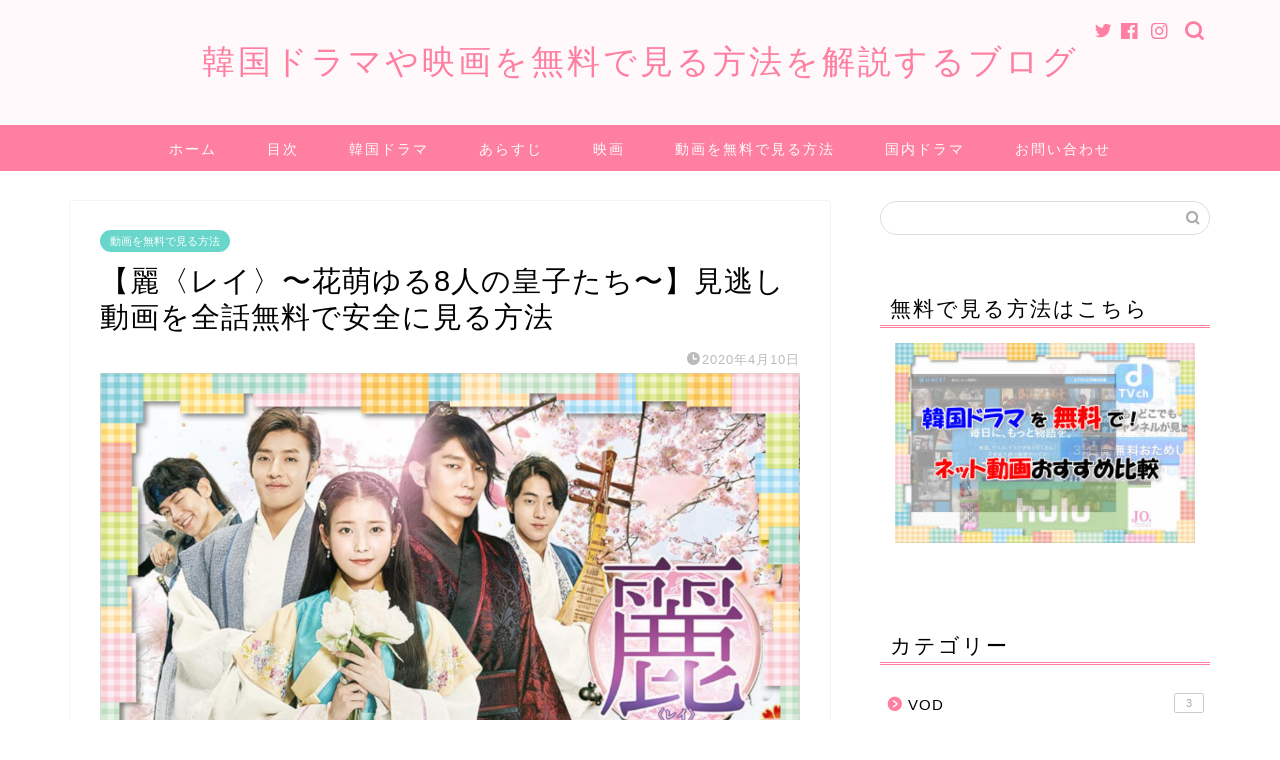

--- FILE ---
content_type: text/html; charset=UTF-8
request_url: https://sakupi.com/reihanamoyuru_muryo/
body_size: 26178
content:
<!DOCTYPE html>
<html lang="ja">
<head prefix="og: http://ogp.me/ns# fb: http://ogp.me/ns/fb# article: http://ogp.me/ns/article#">
<meta charset="utf-8">
<meta http-equiv="X-UA-Compatible" content="IE=edge">
<meta name="viewport" content="width=device-width, initial-scale=1">
<!-- ここからOGP -->
<meta property="og:type" content="blog">
<meta property="og:title" content="【麗〈レイ〉〜花萌ゆる8人の皇子たち〜】見逃し動画を全話無料で安全に見る方法｜映画、韓国ドラマなどを無料で見る方法を解説するブログ"> 
<meta property="og:url" content="https://sakupi.com/reihanamoyuru_muryo/"> 
<meta property="og:description" content="&nbsp; 韓国ドラマ【麗〈レイ〉〜花萌ゆる8人の皇子たち〜】は、中国のベストセラー小説を原作に2016年、韓国SBS"> 
<meta property="og:image" content="https://sakupi.com/wp-content/uploads/2020/04/t-156.jpg">
<meta property="og:site_name" content="映画、韓国ドラマなどを無料で見る方法を解説するブログ">
<meta property="fb:admins" content="">
<meta name="twitter:card" content="summary">
<!-- ここまでOGP --> 

<meta name="description" itemprop="description" content="&nbsp; 韓国ドラマ【麗〈レイ〉〜花萌ゆる8人の皇子たち〜】は、中国のベストセラー小説を原作に2016年、韓国SBS" >
<link rel="canonical" href="https://sakupi.com/reihanamoyuru_muryo/">
<title>【麗〈レイ〉〜花萌ゆる8人の皇子たち〜】見逃し動画を全話無料で安全に見る方法｜映画、韓国ドラマなどを無料で見る方法を解説するブログ</title>
<meta name='robots' content='max-image-preview:large' />
	<style>img:is([sizes="auto" i], [sizes^="auto," i]) { contain-intrinsic-size: 3000px 1500px }</style>
	<!-- Jetpack Site Verification Tags -->
<meta name="google-site-verification" content="g58qkHHmEwK-Dz0hNfwmRFbpfoGjgoOtglKjlPkn4-U" />
<link rel='dns-prefetch' href='//ajax.googleapis.com' />
<link rel='dns-prefetch' href='//cdnjs.cloudflare.com' />
<link rel='dns-prefetch' href='//use.fontawesome.com' />
<link rel='dns-prefetch' href='//stats.wp.com' />
<link rel='dns-prefetch' href='//v0.wordpress.com' />
<link rel="alternate" type="application/rss+xml" title="映画、韓国ドラマなどを無料で見る方法を解説するブログ &raquo; フィード" href="https://sakupi.com/feed/" />
<link rel="alternate" type="application/rss+xml" title="映画、韓国ドラマなどを無料で見る方法を解説するブログ &raquo; コメントフィード" href="https://sakupi.com/comments/feed/" />
<link rel="alternate" type="application/rss+xml" title="映画、韓国ドラマなどを無料で見る方法を解説するブログ &raquo; 【麗〈レイ〉〜花萌ゆる8人の皇子たち〜】見逃し動画を全話無料で安全に見る方法 のコメントのフィード" href="https://sakupi.com/reihanamoyuru_muryo/feed/" />
<script type="text/javascript">
/* <![CDATA[ */
window._wpemojiSettings = {"baseUrl":"https:\/\/s.w.org\/images\/core\/emoji\/15.0.3\/72x72\/","ext":".png","svgUrl":"https:\/\/s.w.org\/images\/core\/emoji\/15.0.3\/svg\/","svgExt":".svg","source":{"concatemoji":"https:\/\/sakupi.com\/wp-includes\/js\/wp-emoji-release.min.js?ver=6.7.4"}};
/*! This file is auto-generated */
!function(i,n){var o,s,e;function c(e){try{var t={supportTests:e,timestamp:(new Date).valueOf()};sessionStorage.setItem(o,JSON.stringify(t))}catch(e){}}function p(e,t,n){e.clearRect(0,0,e.canvas.width,e.canvas.height),e.fillText(t,0,0);var t=new Uint32Array(e.getImageData(0,0,e.canvas.width,e.canvas.height).data),r=(e.clearRect(0,0,e.canvas.width,e.canvas.height),e.fillText(n,0,0),new Uint32Array(e.getImageData(0,0,e.canvas.width,e.canvas.height).data));return t.every(function(e,t){return e===r[t]})}function u(e,t,n){switch(t){case"flag":return n(e,"\ud83c\udff3\ufe0f\u200d\u26a7\ufe0f","\ud83c\udff3\ufe0f\u200b\u26a7\ufe0f")?!1:!n(e,"\ud83c\uddfa\ud83c\uddf3","\ud83c\uddfa\u200b\ud83c\uddf3")&&!n(e,"\ud83c\udff4\udb40\udc67\udb40\udc62\udb40\udc65\udb40\udc6e\udb40\udc67\udb40\udc7f","\ud83c\udff4\u200b\udb40\udc67\u200b\udb40\udc62\u200b\udb40\udc65\u200b\udb40\udc6e\u200b\udb40\udc67\u200b\udb40\udc7f");case"emoji":return!n(e,"\ud83d\udc26\u200d\u2b1b","\ud83d\udc26\u200b\u2b1b")}return!1}function f(e,t,n){var r="undefined"!=typeof WorkerGlobalScope&&self instanceof WorkerGlobalScope?new OffscreenCanvas(300,150):i.createElement("canvas"),a=r.getContext("2d",{willReadFrequently:!0}),o=(a.textBaseline="top",a.font="600 32px Arial",{});return e.forEach(function(e){o[e]=t(a,e,n)}),o}function t(e){var t=i.createElement("script");t.src=e,t.defer=!0,i.head.appendChild(t)}"undefined"!=typeof Promise&&(o="wpEmojiSettingsSupports",s=["flag","emoji"],n.supports={everything:!0,everythingExceptFlag:!0},e=new Promise(function(e){i.addEventListener("DOMContentLoaded",e,{once:!0})}),new Promise(function(t){var n=function(){try{var e=JSON.parse(sessionStorage.getItem(o));if("object"==typeof e&&"number"==typeof e.timestamp&&(new Date).valueOf()<e.timestamp+604800&&"object"==typeof e.supportTests)return e.supportTests}catch(e){}return null}();if(!n){if("undefined"!=typeof Worker&&"undefined"!=typeof OffscreenCanvas&&"undefined"!=typeof URL&&URL.createObjectURL&&"undefined"!=typeof Blob)try{var e="postMessage("+f.toString()+"("+[JSON.stringify(s),u.toString(),p.toString()].join(",")+"));",r=new Blob([e],{type:"text/javascript"}),a=new Worker(URL.createObjectURL(r),{name:"wpTestEmojiSupports"});return void(a.onmessage=function(e){c(n=e.data),a.terminate(),t(n)})}catch(e){}c(n=f(s,u,p))}t(n)}).then(function(e){for(var t in e)n.supports[t]=e[t],n.supports.everything=n.supports.everything&&n.supports[t],"flag"!==t&&(n.supports.everythingExceptFlag=n.supports.everythingExceptFlag&&n.supports[t]);n.supports.everythingExceptFlag=n.supports.everythingExceptFlag&&!n.supports.flag,n.DOMReady=!1,n.readyCallback=function(){n.DOMReady=!0}}).then(function(){return e}).then(function(){var e;n.supports.everything||(n.readyCallback(),(e=n.source||{}).concatemoji?t(e.concatemoji):e.wpemoji&&e.twemoji&&(t(e.twemoji),t(e.wpemoji)))}))}((window,document),window._wpemojiSettings);
/* ]]> */
</script>
<style id='wp-emoji-styles-inline-css' type='text/css'>

	img.wp-smiley, img.emoji {
		display: inline !important;
		border: none !important;
		box-shadow: none !important;
		height: 1em !important;
		width: 1em !important;
		margin: 0 0.07em !important;
		vertical-align: -0.1em !important;
		background: none !important;
		padding: 0 !important;
	}
</style>
<link rel='stylesheet' id='wp-block-library-css' href='https://sakupi.com/wp-includes/css/dist/block-library/style.min.css?ver=6.7.4' type='text/css' media='all' />
<link rel='stylesheet' id='quads-style-css-css' href='https://sakupi.com/wp-content/plugins/quick-adsense-reloaded/includes/gutenberg/dist/blocks.style.build.css?ver=2.0.94.1' type='text/css' media='all' />
<link rel='stylesheet' id='mediaelement-css' href='https://sakupi.com/wp-includes/js/mediaelement/mediaelementplayer-legacy.min.css?ver=4.2.17' type='text/css' media='all' />
<link rel='stylesheet' id='wp-mediaelement-css' href='https://sakupi.com/wp-includes/js/mediaelement/wp-mediaelement.min.css?ver=6.7.4' type='text/css' media='all' />
<style id='jetpack-sharing-buttons-style-inline-css' type='text/css'>
.jetpack-sharing-buttons__services-list{display:flex;flex-direction:row;flex-wrap:wrap;gap:0;list-style-type:none;margin:5px;padding:0}.jetpack-sharing-buttons__services-list.has-small-icon-size{font-size:12px}.jetpack-sharing-buttons__services-list.has-normal-icon-size{font-size:16px}.jetpack-sharing-buttons__services-list.has-large-icon-size{font-size:24px}.jetpack-sharing-buttons__services-list.has-huge-icon-size{font-size:36px}@media print{.jetpack-sharing-buttons__services-list{display:none!important}}.editor-styles-wrapper .wp-block-jetpack-sharing-buttons{gap:0;padding-inline-start:0}ul.jetpack-sharing-buttons__services-list.has-background{padding:1.25em 2.375em}
</style>
<style id='classic-theme-styles-inline-css' type='text/css'>
/*! This file is auto-generated */
.wp-block-button__link{color:#fff;background-color:#32373c;border-radius:9999px;box-shadow:none;text-decoration:none;padding:calc(.667em + 2px) calc(1.333em + 2px);font-size:1.125em}.wp-block-file__button{background:#32373c;color:#fff;text-decoration:none}
</style>
<style id='global-styles-inline-css' type='text/css'>
:root{--wp--preset--aspect-ratio--square: 1;--wp--preset--aspect-ratio--4-3: 4/3;--wp--preset--aspect-ratio--3-4: 3/4;--wp--preset--aspect-ratio--3-2: 3/2;--wp--preset--aspect-ratio--2-3: 2/3;--wp--preset--aspect-ratio--16-9: 16/9;--wp--preset--aspect-ratio--9-16: 9/16;--wp--preset--color--black: #000000;--wp--preset--color--cyan-bluish-gray: #abb8c3;--wp--preset--color--white: #ffffff;--wp--preset--color--pale-pink: #f78da7;--wp--preset--color--vivid-red: #cf2e2e;--wp--preset--color--luminous-vivid-orange: #ff6900;--wp--preset--color--luminous-vivid-amber: #fcb900;--wp--preset--color--light-green-cyan: #7bdcb5;--wp--preset--color--vivid-green-cyan: #00d084;--wp--preset--color--pale-cyan-blue: #8ed1fc;--wp--preset--color--vivid-cyan-blue: #0693e3;--wp--preset--color--vivid-purple: #9b51e0;--wp--preset--gradient--vivid-cyan-blue-to-vivid-purple: linear-gradient(135deg,rgba(6,147,227,1) 0%,rgb(155,81,224) 100%);--wp--preset--gradient--light-green-cyan-to-vivid-green-cyan: linear-gradient(135deg,rgb(122,220,180) 0%,rgb(0,208,130) 100%);--wp--preset--gradient--luminous-vivid-amber-to-luminous-vivid-orange: linear-gradient(135deg,rgba(252,185,0,1) 0%,rgba(255,105,0,1) 100%);--wp--preset--gradient--luminous-vivid-orange-to-vivid-red: linear-gradient(135deg,rgba(255,105,0,1) 0%,rgb(207,46,46) 100%);--wp--preset--gradient--very-light-gray-to-cyan-bluish-gray: linear-gradient(135deg,rgb(238,238,238) 0%,rgb(169,184,195) 100%);--wp--preset--gradient--cool-to-warm-spectrum: linear-gradient(135deg,rgb(74,234,220) 0%,rgb(151,120,209) 20%,rgb(207,42,186) 40%,rgb(238,44,130) 60%,rgb(251,105,98) 80%,rgb(254,248,76) 100%);--wp--preset--gradient--blush-light-purple: linear-gradient(135deg,rgb(255,206,236) 0%,rgb(152,150,240) 100%);--wp--preset--gradient--blush-bordeaux: linear-gradient(135deg,rgb(254,205,165) 0%,rgb(254,45,45) 50%,rgb(107,0,62) 100%);--wp--preset--gradient--luminous-dusk: linear-gradient(135deg,rgb(255,203,112) 0%,rgb(199,81,192) 50%,rgb(65,88,208) 100%);--wp--preset--gradient--pale-ocean: linear-gradient(135deg,rgb(255,245,203) 0%,rgb(182,227,212) 50%,rgb(51,167,181) 100%);--wp--preset--gradient--electric-grass: linear-gradient(135deg,rgb(202,248,128) 0%,rgb(113,206,126) 100%);--wp--preset--gradient--midnight: linear-gradient(135deg,rgb(2,3,129) 0%,rgb(40,116,252) 100%);--wp--preset--font-size--small: 13px;--wp--preset--font-size--medium: 20px;--wp--preset--font-size--large: 36px;--wp--preset--font-size--x-large: 42px;--wp--preset--spacing--20: 0.44rem;--wp--preset--spacing--30: 0.67rem;--wp--preset--spacing--40: 1rem;--wp--preset--spacing--50: 1.5rem;--wp--preset--spacing--60: 2.25rem;--wp--preset--spacing--70: 3.38rem;--wp--preset--spacing--80: 5.06rem;--wp--preset--shadow--natural: 6px 6px 9px rgba(0, 0, 0, 0.2);--wp--preset--shadow--deep: 12px 12px 50px rgba(0, 0, 0, 0.4);--wp--preset--shadow--sharp: 6px 6px 0px rgba(0, 0, 0, 0.2);--wp--preset--shadow--outlined: 6px 6px 0px -3px rgba(255, 255, 255, 1), 6px 6px rgba(0, 0, 0, 1);--wp--preset--shadow--crisp: 6px 6px 0px rgba(0, 0, 0, 1);}:where(.is-layout-flex){gap: 0.5em;}:where(.is-layout-grid){gap: 0.5em;}body .is-layout-flex{display: flex;}.is-layout-flex{flex-wrap: wrap;align-items: center;}.is-layout-flex > :is(*, div){margin: 0;}body .is-layout-grid{display: grid;}.is-layout-grid > :is(*, div){margin: 0;}:where(.wp-block-columns.is-layout-flex){gap: 2em;}:where(.wp-block-columns.is-layout-grid){gap: 2em;}:where(.wp-block-post-template.is-layout-flex){gap: 1.25em;}:where(.wp-block-post-template.is-layout-grid){gap: 1.25em;}.has-black-color{color: var(--wp--preset--color--black) !important;}.has-cyan-bluish-gray-color{color: var(--wp--preset--color--cyan-bluish-gray) !important;}.has-white-color{color: var(--wp--preset--color--white) !important;}.has-pale-pink-color{color: var(--wp--preset--color--pale-pink) !important;}.has-vivid-red-color{color: var(--wp--preset--color--vivid-red) !important;}.has-luminous-vivid-orange-color{color: var(--wp--preset--color--luminous-vivid-orange) !important;}.has-luminous-vivid-amber-color{color: var(--wp--preset--color--luminous-vivid-amber) !important;}.has-light-green-cyan-color{color: var(--wp--preset--color--light-green-cyan) !important;}.has-vivid-green-cyan-color{color: var(--wp--preset--color--vivid-green-cyan) !important;}.has-pale-cyan-blue-color{color: var(--wp--preset--color--pale-cyan-blue) !important;}.has-vivid-cyan-blue-color{color: var(--wp--preset--color--vivid-cyan-blue) !important;}.has-vivid-purple-color{color: var(--wp--preset--color--vivid-purple) !important;}.has-black-background-color{background-color: var(--wp--preset--color--black) !important;}.has-cyan-bluish-gray-background-color{background-color: var(--wp--preset--color--cyan-bluish-gray) !important;}.has-white-background-color{background-color: var(--wp--preset--color--white) !important;}.has-pale-pink-background-color{background-color: var(--wp--preset--color--pale-pink) !important;}.has-vivid-red-background-color{background-color: var(--wp--preset--color--vivid-red) !important;}.has-luminous-vivid-orange-background-color{background-color: var(--wp--preset--color--luminous-vivid-orange) !important;}.has-luminous-vivid-amber-background-color{background-color: var(--wp--preset--color--luminous-vivid-amber) !important;}.has-light-green-cyan-background-color{background-color: var(--wp--preset--color--light-green-cyan) !important;}.has-vivid-green-cyan-background-color{background-color: var(--wp--preset--color--vivid-green-cyan) !important;}.has-pale-cyan-blue-background-color{background-color: var(--wp--preset--color--pale-cyan-blue) !important;}.has-vivid-cyan-blue-background-color{background-color: var(--wp--preset--color--vivid-cyan-blue) !important;}.has-vivid-purple-background-color{background-color: var(--wp--preset--color--vivid-purple) !important;}.has-black-border-color{border-color: var(--wp--preset--color--black) !important;}.has-cyan-bluish-gray-border-color{border-color: var(--wp--preset--color--cyan-bluish-gray) !important;}.has-white-border-color{border-color: var(--wp--preset--color--white) !important;}.has-pale-pink-border-color{border-color: var(--wp--preset--color--pale-pink) !important;}.has-vivid-red-border-color{border-color: var(--wp--preset--color--vivid-red) !important;}.has-luminous-vivid-orange-border-color{border-color: var(--wp--preset--color--luminous-vivid-orange) !important;}.has-luminous-vivid-amber-border-color{border-color: var(--wp--preset--color--luminous-vivid-amber) !important;}.has-light-green-cyan-border-color{border-color: var(--wp--preset--color--light-green-cyan) !important;}.has-vivid-green-cyan-border-color{border-color: var(--wp--preset--color--vivid-green-cyan) !important;}.has-pale-cyan-blue-border-color{border-color: var(--wp--preset--color--pale-cyan-blue) !important;}.has-vivid-cyan-blue-border-color{border-color: var(--wp--preset--color--vivid-cyan-blue) !important;}.has-vivid-purple-border-color{border-color: var(--wp--preset--color--vivid-purple) !important;}.has-vivid-cyan-blue-to-vivid-purple-gradient-background{background: var(--wp--preset--gradient--vivid-cyan-blue-to-vivid-purple) !important;}.has-light-green-cyan-to-vivid-green-cyan-gradient-background{background: var(--wp--preset--gradient--light-green-cyan-to-vivid-green-cyan) !important;}.has-luminous-vivid-amber-to-luminous-vivid-orange-gradient-background{background: var(--wp--preset--gradient--luminous-vivid-amber-to-luminous-vivid-orange) !important;}.has-luminous-vivid-orange-to-vivid-red-gradient-background{background: var(--wp--preset--gradient--luminous-vivid-orange-to-vivid-red) !important;}.has-very-light-gray-to-cyan-bluish-gray-gradient-background{background: var(--wp--preset--gradient--very-light-gray-to-cyan-bluish-gray) !important;}.has-cool-to-warm-spectrum-gradient-background{background: var(--wp--preset--gradient--cool-to-warm-spectrum) !important;}.has-blush-light-purple-gradient-background{background: var(--wp--preset--gradient--blush-light-purple) !important;}.has-blush-bordeaux-gradient-background{background: var(--wp--preset--gradient--blush-bordeaux) !important;}.has-luminous-dusk-gradient-background{background: var(--wp--preset--gradient--luminous-dusk) !important;}.has-pale-ocean-gradient-background{background: var(--wp--preset--gradient--pale-ocean) !important;}.has-electric-grass-gradient-background{background: var(--wp--preset--gradient--electric-grass) !important;}.has-midnight-gradient-background{background: var(--wp--preset--gradient--midnight) !important;}.has-small-font-size{font-size: var(--wp--preset--font-size--small) !important;}.has-medium-font-size{font-size: var(--wp--preset--font-size--medium) !important;}.has-large-font-size{font-size: var(--wp--preset--font-size--large) !important;}.has-x-large-font-size{font-size: var(--wp--preset--font-size--x-large) !important;}
:where(.wp-block-post-template.is-layout-flex){gap: 1.25em;}:where(.wp-block-post-template.is-layout-grid){gap: 1.25em;}
:where(.wp-block-columns.is-layout-flex){gap: 2em;}:where(.wp-block-columns.is-layout-grid){gap: 2em;}
:root :where(.wp-block-pullquote){font-size: 1.5em;line-height: 1.6;}
</style>
<link rel='stylesheet' id='contact-form-7-css' href='https://sakupi.com/wp-content/plugins/contact-form-7/includes/css/styles.css?ver=6.1.3' type='text/css' media='all' />
<link rel='stylesheet' id='toc-screen-css' href='https://sakupi.com/wp-content/plugins/table-of-contents-plus/screen.min.css?ver=2411.1' type='text/css' media='all' />
<link rel='stylesheet' id='wp-show-posts-css' href='https://sakupi.com/wp-content/plugins/wp-show-posts/css/wp-show-posts-min.css?ver=1.1.6' type='text/css' media='all' />
<link rel='stylesheet' id='theme-style-css' href='https://sakupi.com/wp-content/themes/jin/style.css?ver=6.7.4' type='text/css' media='all' />
<link rel='stylesheet' id='fontawesome-style-css' href='https://use.fontawesome.com/releases/v5.6.3/css/all.css?ver=6.7.4' type='text/css' media='all' />
<link rel='stylesheet' id='swiper-style-css' href='https://cdnjs.cloudflare.com/ajax/libs/Swiper/4.0.7/css/swiper.min.css?ver=6.7.4' type='text/css' media='all' />
<style id='quads-styles-inline-css' type='text/css'>

    .quads-location ins.adsbygoogle {
        background: transparent !important;
    }.quads-location .quads_rotator_img{ opacity:1 !important;}
    .quads.quads_ad_container { display: grid; grid-template-columns: auto; grid-gap: 10px; padding: 10px; }
    .grid_image{animation: fadeIn 0.5s;-webkit-animation: fadeIn 0.5s;-moz-animation: fadeIn 0.5s;
        -o-animation: fadeIn 0.5s;-ms-animation: fadeIn 0.5s;}
    .quads-ad-label { font-size: 12px; text-align: center; color: #333;}
    .quads_click_impression { display: none;} .quads-location, .quads-ads-space{max-width:100%;} @media only screen and (max-width: 480px) { .quads-ads-space, .penci-builder-element .quads-ads-space{max-width:340px;}}
</style>
<link rel="https://api.w.org/" href="https://sakupi.com/wp-json/" /><link rel="alternate" title="JSON" type="application/json" href="https://sakupi.com/wp-json/wp/v2/posts/5259" /><link rel='shortlink' href='https://wp.me/pao6ta-1mP' />
<link rel="alternate" title="oEmbed (JSON)" type="application/json+oembed" href="https://sakupi.com/wp-json/oembed/1.0/embed?url=https%3A%2F%2Fsakupi.com%2Freihanamoyuru_muryo%2F" />
<link rel="alternate" title="oEmbed (XML)" type="text/xml+oembed" href="https://sakupi.com/wp-json/oembed/1.0/embed?url=https%3A%2F%2Fsakupi.com%2Freihanamoyuru_muryo%2F&#038;format=xml" />
	<style>img#wpstats{display:none}</style>
		<script src="//pagead2.googlesyndication.com/pagead/js/adsbygoogle.js"></script><script>document.cookie = 'quads_browser_width='+screen.width;</script>	<style type="text/css">
		#wrapper {
			background-color: #ffffff;
			background-image: url();
					}

		.related-entry-headline-text span:before,
		#comment-title span:before,
		#reply-title span:before {
			background-color: #ff7fa1;
			border-color: #ff7fa1 !important;
		}

		#breadcrumb:after,
		#page-top a {
			background-color: #f77ba0;
		}

		footer {
			background-color: #f77ba0;
		}

		.footer-inner a,
		#copyright,
		#copyright-center {
			border-color: #fff !important;
			color: #fff !important;
		}

		#footer-widget-area {
			border-color: #fff !important;
		}

		.page-top-footer a {
			color: #f77ba0 !important;
		}

		#breadcrumb ul li,
		#breadcrumb ul li a {
			color: #f77ba0 !important;
		}

		body,
		a,
		a:link,
		a:visited,
		.my-profile,
		.widgettitle,
		.tabBtn-mag label {
			color: #000000;
		}

		a:hover {
			color: #53bcb5;
		}

		.widget_nav_menu ul>li>a:before,
		.widget_categories ul>li>a:before,
		.widget_pages ul>li>a:before,
		.widget_recent_entries ul>li>a:before,
		.widget_archive ul>li>a:before,
		.widget_archive form:after,
		.widget_categories form:after,
		.widget_nav_menu ul>li>ul.sub-menu>li>a:before,
		.widget_categories ul>li>.children>li>a:before,
		.widget_pages ul>li>.children>li>a:before,
		.widget_nav_menu ul>li>ul.sub-menu>li>ul.sub-menu li>a:before,
		.widget_categories ul>li>.children>li>.children li>a:before,
		.widget_pages ul>li>.children>li>.children li>a:before {
			color: #ff7fa1;
		}

		.widget_nav_menu ul .sub-menu .sub-menu li a:before {
			background-color: #000000 !important;
		}
		.d--labeling-act-border{
			border-color: rgba(0,0,0,0.18);
		}
		.c--labeling-act.d--labeling-act-solid{
			background-color: rgba(0,0,0,0.06);
		}
		.a--labeling-act{
			color: rgba(0,0,0,0.6);
		}
		.a--labeling-small-act span{
			background-color: rgba(0,0,0,0.21);
		}
		.c--labeling-act.d--labeling-act-strong{
			background-color: rgba(0,0,0,0.045);
		}
		.d--labeling-act-strong .a--labeling-act{
			color: rgba(0,0,0,0.75);
		}


		footer .footer-widget,
		footer .footer-widget a,
		footer .footer-widget ul li,
		.footer-widget.widget_nav_menu ul>li>a:before,
		.footer-widget.widget_categories ul>li>a:before,
		.footer-widget.widget_recent_entries ul>li>a:before,
		.footer-widget.widget_pages ul>li>a:before,
		.footer-widget.widget_archive ul>li>a:before,
		footer .widget_tag_cloud .tagcloud a:before {
			color: #fff !important;
			border-color: #fff !important;
		}

		footer .footer-widget .widgettitle {
			color: #fff !important;
			border-color: #68d6cb !important;
		}

		footer .widget_nav_menu ul .children .children li a:before,
		footer .widget_categories ul .children .children li a:before,
		footer .widget_nav_menu ul .sub-menu .sub-menu li a:before {
			background-color: #fff !important;
		}

		#drawernav a:hover,
		.post-list-title,
		#prev-next p,
		#toc_container .toc_list li a {
			color: #000000 !important;
		}

		#header-box {
			background-color: #fff9fb;
		}

		@media (min-width: 768px) {

			#header-box .header-box10-bg:before,
			#header-box .header-box11-bg:before {
				border-radius: 2px;
			}
		}

		@media (min-width: 768px) {
			.top-image-meta {
				margin-top: calc(0px - 30px);
			}
		}

		@media (min-width: 1200px) {
			.top-image-meta {
				margin-top: calc(0px);
			}
		}

		.pickup-contents:before {
			background-color: #fff9fb !important;
		}

		.main-image-text {
			color: #555;
		}

		.main-image-text-sub {
			color: #555;
		}

		@media (min-width: 481px) {
			#site-info {
				padding-top: 40px !important;
				padding-bottom: 40px !important;
			}
		}

		#site-info span a {
			color: #ff7fa1 !important;
		}

		#headmenu .headsns .line a svg {
			fill: #ff7fa1 !important;
		}

		#headmenu .headsns a,
		#headmenu {
			color: #ff7fa1 !important;
			border-color: #ff7fa1 !important;
		}

		.profile-follow .line-sns a svg {
			fill: #ff7fa1 !important;
		}

		.profile-follow .line-sns a:hover svg {
			fill: #68d6cb !important;
		}

		.profile-follow a {
			color: #ff7fa1 !important;
			border-color: #ff7fa1 !important;
		}

		.profile-follow a:hover,
		#headmenu .headsns a:hover {
			color: #68d6cb !important;
			border-color: #68d6cb !important;
		}

		.search-box:hover {
			color: #68d6cb !important;
			border-color: #68d6cb !important;
		}

		#header #headmenu .headsns .line a:hover svg {
			fill: #68d6cb !important;
		}

		.cps-icon-bar,
		#navtoggle:checked+.sp-menu-open .cps-icon-bar {
			background-color: #ff7fa1;
		}

		#nav-container {
			background-color: #ff7fa1;
		}

		.menu-box .menu-item svg {
			fill: #ffffff;
		}

		#drawernav ul.menu-box>li>a,
		#drawernav2 ul.menu-box>li>a,
		#drawernav3 ul.menu-box>li>a,
		#drawernav4 ul.menu-box>li>a,
		#drawernav5 ul.menu-box>li>a,
		#drawernav ul.menu-box>li.menu-item-has-children:after,
		#drawernav2 ul.menu-box>li.menu-item-has-children:after,
		#drawernav3 ul.menu-box>li.menu-item-has-children:after,
		#drawernav4 ul.menu-box>li.menu-item-has-children:after,
		#drawernav5 ul.menu-box>li.menu-item-has-children:after {
			color: #ffffff !important;
		}

		#drawernav ul.menu-box li a,
		#drawernav2 ul.menu-box li a,
		#drawernav3 ul.menu-box li a,
		#drawernav4 ul.menu-box li a,
		#drawernav5 ul.menu-box li a {
			font-size: 14px !important;
		}

		#drawernav3 ul.menu-box>li {
			color: #000000 !important;
		}

		#drawernav4 .menu-box>.menu-item>a:after,
		#drawernav3 .menu-box>.menu-item>a:after,
		#drawernav .menu-box>.menu-item>a:after {
			background-color: #ffffff !important;
		}

		#drawernav2 .menu-box>.menu-item:hover,
		#drawernav5 .menu-box>.menu-item:hover {
			border-top-color: #ff7fa1 !important;
		}

		.cps-info-bar a {
			background-color: #ffcd44 !important;
		}

		@media (min-width: 768px) {
			.post-list-mag .post-list-item:not(:nth-child(2n)) {
				margin-right: 2.6%;
			}
		}

		@media (min-width: 768px) {

			#tab-1:checked~.tabBtn-mag li [for="tab-1"]:after,
			#tab-2:checked~.tabBtn-mag li [for="tab-2"]:after,
			#tab-3:checked~.tabBtn-mag li [for="tab-3"]:after,
			#tab-4:checked~.tabBtn-mag li [for="tab-4"]:after {
				border-top-color: #ff7fa1 !important;
			}

			.tabBtn-mag label {
				border-bottom-color: #ff7fa1 !important;
			}
		}

		#tab-1:checked~.tabBtn-mag li [for="tab-1"],
		#tab-2:checked~.tabBtn-mag li [for="tab-2"],
		#tab-3:checked~.tabBtn-mag li [for="tab-3"],
		#tab-4:checked~.tabBtn-mag li [for="tab-4"],
		#prev-next a.next:after,
		#prev-next a.prev:after,
		.more-cat-button a:hover span:before {
			background-color: #ff7fa1 !important;
		}


		.swiper-slide .post-list-cat,
		.post-list-mag .post-list-cat,
		.post-list-mag3col .post-list-cat,
		.post-list-mag-sp1col .post-list-cat,
		.swiper-pagination-bullet-active,
		.pickup-cat,
		.post-list .post-list-cat,
		#breadcrumb .bcHome a:hover span:before,
		.popular-item:nth-child(1) .pop-num,
		.popular-item:nth-child(2) .pop-num,
		.popular-item:nth-child(3) .pop-num {
			background-color: #68d6cb !important;
		}

		.sidebar-btn a,
		.profile-sns-menu {
			background-color: #68d6cb !important;
		}

		.sp-sns-menu a,
		.pickup-contents-box a:hover .pickup-title {
			border-color: #ff7fa1 !important;
			color: #ff7fa1 !important;
		}

		.pro-line svg {
			fill: #ff7fa1 !important;
		}

		.cps-post-cat a,
		.meta-cat,
		.popular-cat {
			background-color: #68d6cb !important;
			border-color: #68d6cb !important;
		}

		.tagicon,
		.tag-box a,
		#toc_container .toc_list>li,
		#toc_container .toc_title {
			color: #ff7fa1 !important;
		}

		.widget_tag_cloud a::before {
			color: #000000 !important;
		}

		.tag-box a,
		#toc_container:before {
			border-color: #ff7fa1 !important;
		}

		.cps-post-cat a:hover {
			color: #53bcb5 !important;
		}

		.pagination li:not([class*="current"]) a:hover,
		.widget_tag_cloud a:hover {
			background-color: #ff7fa1 !important;
		}

		.pagination li:not([class*="current"]) a:hover {
			opacity: 0.5 !important;
		}

		.pagination li.current a {
			background-color: #ff7fa1 !important;
			border-color: #ff7fa1 !important;
		}

		.nextpage a:hover span {
			color: #ff7fa1 !important;
			border-color: #ff7fa1 !important;
		}

		.cta-content:before {
			background-color: #ffffff !important;
		}

		.cta-text,
		.info-title {
			color: #877179 !important;
		}

		#footer-widget-area.footer_style1 .widgettitle {
			border-color: #68d6cb !important;
		}

		.sidebar_style1 .widgettitle,
		.sidebar_style5 .widgettitle {
			border-color: #ff7fa1 !important;
		}

		.sidebar_style2 .widgettitle,
		.sidebar_style4 .widgettitle,
		.sidebar_style6 .widgettitle,
		#home-bottom-widget .widgettitle,
		#home-top-widget .widgettitle,
		#post-bottom-widget .widgettitle,
		#post-top-widget .widgettitle {
			background-color: #ff7fa1 !important;
		}

		#home-bottom-widget .widget_search .search-box input[type="submit"],
		#home-top-widget .widget_search .search-box input[type="submit"],
		#post-bottom-widget .widget_search .search-box input[type="submit"],
		#post-top-widget .widget_search .search-box input[type="submit"] {
			background-color: #68d6cb !important;
		}

		.tn-logo-size {
			font-size: 240% !important;
		}

		@media (min-width: 481px) {
			.tn-logo-size img {
				width: calc(240%*0.5) !important;
			}
		}

		@media (min-width: 768px) {
			.tn-logo-size img {
				width: calc(240%*2.2) !important;
			}
		}

		@media (min-width: 1200px) {
			.tn-logo-size img {
				width: 240% !important;
			}
		}

		.sp-logo-size {
			font-size: 120% !important;
		}

		.sp-logo-size img {
			width: 120% !important;
		}

		.cps-post-main ul>li:before,
		.cps-post-main ol>li:before {
			background-color: #68d6cb !important;
		}

		.profile-card .profile-title {
			background-color: #ff7fa1 !important;
		}

		.profile-card {
			border-color: #ff7fa1 !important;
		}

		.cps-post-main a {
			color: #53bcb5;
		}

		.cps-post-main .marker {
			background: -webkit-linear-gradient(transparent 80%, #c9efef 0%);
			background: linear-gradient(transparent 80%, #c9efef 0%);
		}

		.cps-post-main .marker2 {
			background: -webkit-linear-gradient(transparent 60%, #a9eaf2 0%);
			background: linear-gradient(transparent 60%, #a9eaf2 0%);
		}

		.cps-post-main .jic-sc {
			color: #e9546b;
		}


		.simple-box1 {
			border-color: #68d6cb !important;
		}

		.simple-box2 {
			border-color: #f2bf7d !important;
		}

		.simple-box3 {
			border-color: #68d6cb !important;
		}

		.simple-box4 {
			border-color: #7badd8 !important;
		}

		.simple-box4:before {
			background-color: #7badd8;
		}

		.simple-box5 {
			border-color: #e896c7 !important;
		}

		.simple-box5:before {
			background-color: #e896c7;
		}

		.simple-box6 {
			background-color: #fffdef !important;
		}

		.simple-box7 {
			border-color: #def1f9 !important;
		}

		.simple-box7:before {
			background-color: #def1f9 !important;
		}

		.simple-box8 {
			border-color: #96ddc1 !important;
		}

		.simple-box8:before {
			background-color: #96ddc1 !important;
		}

		.simple-box9:before {
			background-color: #e1c0e8 !important;
		}

		.simple-box9:after {
			border-color: #e1c0e8 #e1c0e8 #fff #fff !important;
		}

		.kaisetsu-box1:before,
		.kaisetsu-box1-title {
			background-color: #ffb49e !important;
		}

		.kaisetsu-box2 {
			border-color: #68d6cb !important;
		}

		.kaisetsu-box2-title {
			background-color: #68d6cb !important;
		}

		.kaisetsu-box4 {
			border-color: #ea91a9 !important;
		}

		.kaisetsu-box4-title {
			background-color: #ea91a9 !important;
		}

		.kaisetsu-box5:before {
			background-color: #57b3ba !important;
		}

		.kaisetsu-box5-title {
			background-color: #57b3ba !important;
		}

		.concept-box1 {
			border-color: #85db8f !important;
		}

		.concept-box1:after {
			background-color: #85db8f !important;
		}

		.concept-box1:before {
			content: "おすすめポイント" !important;
			color: #85db8f !important;
		}

		.concept-box2 {
			border-color: #f7cf6a !important;
		}

		.concept-box2:after {
			background-color: #f7cf6a !important;
		}

		.concept-box2:before {
			content: "注意点" !important;
			color: #f7cf6a !important;
		}

		.concept-box3 {
			border-color: #86cee8 !important;
		}

		.concept-box3:after {
			background-color: #86cee8 !important;
		}

		.concept-box3:before {
			content: "良い例" !important;
			color: #86cee8 !important;
		}

		.concept-box4 {
			border-color: #ed8989 !important;
		}

		.concept-box4:after {
			background-color: #ed8989 !important;
		}

		.concept-box4:before {
			content: "悪い例" !important;
			color: #ed8989 !important;
		}

		.concept-box5 {
			border-color: #9e9e9e !important;
		}

		.concept-box5:after {
			background-color: #9e9e9e !important;
		}

		.concept-box5:before {
			content: "参考" !important;
			color: #9e9e9e !important;
		}

		.concept-box6 {
			border-color: #8eaced !important;
		}

		.concept-box6:after {
			background-color: #8eaced !important;
		}

		.concept-box6:before {
			content: "メモ" !important;
			color: #8eaced !important;
		}

		.innerlink-box1,
		.blog-card {
			border-color: #68d6cb !important;
		}

		.innerlink-box1-title {
			background-color: #68d6cb !important;
			border-color: #68d6cb !important;
		}

		.innerlink-box1:before,
		.blog-card-hl-box {
			background-color: #68d6cb !important;
		}

		.jin-ac-box01-title::after {
			color: #ff7fa1;
		}

		.color-button01 a,
		.color-button01 a:hover,
		.color-button01:before {
			background-color: #ff7fa1 !important;
		}

		.top-image-btn-color a,
		.top-image-btn-color a:hover,
		.top-image-btn-color:before {
			background-color: #ffcd44 !important;
		}

		.color-button02 a,
		.color-button02 a:hover,
		.color-button02:before {
			background-color: #68d6cb !important;
		}

		.color-button01-big a,
		.color-button01-big a:hover,
		.color-button01-big:before {
			background-color: #68d6cb !important;
		}

		.color-button01-big a,
		.color-button01-big:before {
			border-radius: 5px !important;
		}

		.color-button01-big a {
			padding-top: 20px !important;
			padding-bottom: 20px !important;
		}

		.color-button02-big a,
		.color-button02-big a:hover,
		.color-button02-big:before {
			background-color: #ffca89 !important;
		}

		.color-button02-big a,
		.color-button02-big:before {
			border-radius: 40px !important;
		}

		.color-button02-big a {
			padding-top: 20px !important;
			padding-bottom: 20px !important;
		}

		.color-button01-big {
			width: 75% !important;
		}

		.color-button02-big {
			width: 75% !important;
		}

		.top-image-btn-color:before,
		.color-button01:before,
		.color-button02:before,
		.color-button01-big:before,
		.color-button02-big:before {
			bottom: -1px;
			left: -1px;
			width: 100%;
			height: 100%;
			border-radius: 6px;
			box-shadow: 0px 1px 5px 0px rgba(0, 0, 0, 0.25);
			-webkit-transition: all .4s;
			transition: all .4s;
		}

		.top-image-btn-color a:hover,
		.color-button01 a:hover,
		.color-button02 a:hover,
		.color-button01-big a:hover,
		.color-button02-big a:hover {
			-webkit-transform: translateY(2px);
			transform: translateY(2px);
			-webkit-filter: brightness(0.95);
			filter: brightness(0.95);
		}

		.top-image-btn-color:hover:before,
		.color-button01:hover:before,
		.color-button02:hover:before,
		.color-button01-big:hover:before,
		.color-button02-big:hover:before {
			-webkit-transform: translateY(2px);
			transform: translateY(2px);
			box-shadow: none !important;
		}

		.h2-style01 h2,
		.h2-style02 h2:before,
		.h2-style03 h2,
		.h2-style04 h2:before,
		.h2-style05 h2,
		.h2-style07 h2:before,
		.h2-style07 h2:after,
		.h3-style03 h3:before,
		.h3-style02 h3:before,
		.h3-style05 h3:before,
		.h3-style07 h3:before,
		.h2-style08 h2:after,
		.h2-style10 h2:before,
		.h2-style10 h2:after,
		.h3-style02 h3:after,
		.h4-style02 h4:before {
			background-color: #ff7fa1 !important;
		}

		.h3-style01 h3,
		.h3-style04 h3,
		.h3-style05 h3,
		.h3-style06 h3,
		.h4-style01 h4,
		.h2-style02 h2,
		.h2-style08 h2,
		.h2-style08 h2:before,
		.h2-style09 h2,
		.h4-style03 h4 {
			border-color: #ff7fa1 !important;
		}

		.h2-style05 h2:before {
			border-top-color: #ff7fa1 !important;
		}

		.h2-style06 h2:before,
		.sidebar_style3 .widgettitle:after {
			background-image: linear-gradient(-45deg,
					transparent 25%,
					#ff7fa1 25%,
					#ff7fa1 50%,
					transparent 50%,
					transparent 75%,
					#ff7fa1 75%,
					#ff7fa1);
		}

		.jin-h2-icons.h2-style02 h2 .jic:before,
		.jin-h2-icons.h2-style04 h2 .jic:before,
		.jin-h2-icons.h2-style06 h2 .jic:before,
		.jin-h2-icons.h2-style07 h2 .jic:before,
		.jin-h2-icons.h2-style08 h2 .jic:before,
		.jin-h2-icons.h2-style09 h2 .jic:before,
		.jin-h2-icons.h2-style10 h2 .jic:before,
		.jin-h3-icons.h3-style01 h3 .jic:before,
		.jin-h3-icons.h3-style02 h3 .jic:before,
		.jin-h3-icons.h3-style03 h3 .jic:before,
		.jin-h3-icons.h3-style04 h3 .jic:before,
		.jin-h3-icons.h3-style05 h3 .jic:before,
		.jin-h3-icons.h3-style06 h3 .jic:before,
		.jin-h3-icons.h3-style07 h3 .jic:before,
		.jin-h4-icons.h4-style01 h4 .jic:before,
		.jin-h4-icons.h4-style02 h4 .jic:before,
		.jin-h4-icons.h4-style03 h4 .jic:before,
		.jin-h4-icons.h4-style04 h4 .jic:before {
			color: #ff7fa1;
		}

		@media all and (-ms-high-contrast:none) {

			*::-ms-backdrop,
			.color-button01:before,
			.color-button02:before,
			.color-button01-big:before,
			.color-button02-big:before {
				background-color: #595857 !important;
			}
		}

		.jin-lp-h2 h2,
		.jin-lp-h2 h2 {
			background-color: transparent !important;
			border-color: transparent !important;
			color: #000000 !important;
		}

		.jincolumn-h3style2 {
			border-color: #ff7fa1 !important;
		}

		.jinlph2-style1 h2:first-letter {
			color: #ff7fa1 !important;
		}

		.jinlph2-style2 h2,
		.jinlph2-style3 h2 {
			border-color: #ff7fa1 !important;
		}

		.jin-photo-title .jin-fusen1-down,
		.jin-photo-title .jin-fusen1-even,
		.jin-photo-title .jin-fusen1-up {
			border-left-color: #ff7fa1;
		}

		.jin-photo-title .jin-fusen2,
		.jin-photo-title .jin-fusen3 {
			background-color: #ff7fa1;
		}

		.jin-photo-title .jin-fusen2:before,
		.jin-photo-title .jin-fusen3:before {
			border-top-color: #ff7fa1;
		}

		.has-huge-font-size {
			font-size: 42px !important;
		}

		.has-large-font-size {
			font-size: 36px !important;
		}

		.has-medium-font-size {
			font-size: 20px !important;
		}

		.has-normal-font-size {
			font-size: 16px !important;
		}

		.has-small-font-size {
			font-size: 13px !important;
		}
	</style>

<!-- Jetpack Open Graph Tags -->
<meta property="og:type" content="article" />
<meta property="og:title" content="【麗〈レイ〉〜花萌ゆる8人の皇子たち〜】見逃し動画を全話無料で安全に見る方法" />
<meta property="og:url" content="https://sakupi.com/reihanamoyuru_muryo/" />
<meta property="og:description" content="&nbsp; 韓国ドラマ【麗〈レイ〉〜花萌ゆる8人の皇子たち〜】は、中国のベストセラー小説を原作に2016年、&hellip;" />
<meta property="article:published_time" content="2020-04-10T07:33:52+00:00" />
<meta property="article:modified_time" content="2020-04-10T07:36:10+00:00" />
<meta property="og:site_name" content="映画、韓国ドラマなどを無料で見る方法を解説するブログ" />
<meta property="og:image" content="https://sakupi.com/wp-content/uploads/2020/04/t-156.jpg" />
<meta property="og:image:width" content="1000" />
<meta property="og:image:height" content="667" />
<meta property="og:image:alt" content="" />
<meta property="og:locale" content="ja_JP" />
<meta name="twitter:text:title" content="【麗〈レイ〉〜花萌ゆる8人の皇子たち〜】見逃し動画を全話無料で安全に見る方法" />
<meta name="twitter:image" content="https://sakupi.com/wp-content/uploads/2020/04/t-156.jpg?w=640" />
<meta name="twitter:card" content="summary_large_image" />

<!-- End Jetpack Open Graph Tags -->
<link rel="icon" href="https://sakupi.com/wp-content/uploads/2019/01/cropped-20170815-3-32x32.jpg" sizes="32x32" />
<link rel="icon" href="https://sakupi.com/wp-content/uploads/2019/01/cropped-20170815-3-192x192.jpg" sizes="192x192" />
<link rel="apple-touch-icon" href="https://sakupi.com/wp-content/uploads/2019/01/cropped-20170815-3-180x180.jpg" />
<meta name="msapplication-TileImage" content="https://sakupi.com/wp-content/uploads/2019/01/cropped-20170815-3-270x270.jpg" />
		<style type="text/css" id="wp-custom-css">
			.proflink a{
	display:block;
	text-align:center;
	padding:7px 10px;
	background:#ff7fa1;/*カラーは変更*/
	width:50%;
	margin:0 auto;
	margin-top:20px;
	border-radius:20px;
	border:3px double #fff;
	font-size:0.65rem;
	color:#fff;
}
.proflink a:hover{
		opacity:0.75;
}
/* ================================
 * 光るボタン *
================================ */
.btn-cv {
  padding: .5em 0;
  overflow: hidden;
  position: relative;
}
.btn-cv a {
  border-radius: 6px;
  box-shadow: 1px 1px 5px 0 #a1a1a1;
  color: #fff;
  display: block;
  font-size: 1.2em;
  font-weight: bold;
  line-height: 1.2;
  margin: .4em auto;
  padding: .8em 1em .8em;
  position: relative;
  text-align: center;
  text-decoration: none;
  -webkit-transition: .2s ease-in-out;
  transition: .2s ease-in-out;
  width: 70%; /* ボタンの横幅 */
}
.btn-cv.is-fz20 a {
  font-size: 20px;
}
.btn-cv a img {
  vertical-align: middle;
}
.btn-cv a:after {
  content: ' ' !important;
}


/* 2つ連続で並べる場合の余白 */
.btn-cv + .btn-cv a {
  margin-top: 0;
}

/* 黄色ボタン */
.btn-cv a {
  background: #ffcd44;
  background: -webkit-linear-gradient(#ffcd44, #F2AD00);
  background: linear-gradient(#ffcd44, #F2AD00);
  text-shadow: 0 0 10px rgba(255,255,255,.5), 1px 1px 1px rgba(0,0,0,1);
}

/* 赤ボタン */
.btn-cv.is-red a {
  background: #f47c7c;
  background: -webkit-linear-gradient(#f47c7c, #FF0000);
  background: linear-gradient(#f47c7c, #FF0000);
}

/* ピンクボタン */
.btn-cv.is-pink a {
  background: #fb4f79;
  background: -webkit-linear-gradient(#fb4f79, #C80233);
  background: linear-gradient(#fb4f79, #C80233);
}

/* 青ボタン */
.btn-cv.is-blue a {
  background: #66B3EC;
  background: -webkit-linear-gradient(#66B3EC, #0081DF);
  background: linear-gradient(#66B3EC, #0081DF);
}

/* 緑ボタン */
.btn-cv.is-green a {
  background: #71ba54;
  background: -webkit-linear-gradient(#71ba54, #4b942e);
  background: linear-gradient(#71ba54, #4b942e);
}

/* 橙ボタン */
.btn-cv.is-orange a {
  background: #FD941E;
  background: -webkit-linear-gradient(#FD941E, #FC7006);
  background: linear-gradient(#FD941E, #FC7006);
}

/* ボタンの光沢 */
.is-reflection a {
  overflow: hidden;
}
.is-reflection a:after {
  -moz-animation: is-reflection 4s ease-in-out infinite;
  -moz-transform: rotate(45deg);
  -ms-animation: is-reflection 4s ease-in-out infinite;
  -ms-transform: rotate(45deg);
  -o-animation: is-reflection 4s ease-in-out infinite;
  -o-transform: rotate(45deg);
  -webkit-animation: is-reflection 4s ease-in-out infinite;
  -webkit-transform: rotate(45deg);
  animation: is-reflection 4s ease-in-out infinite;
  background-color: #fff;
  content: " ";
  height: 100%;
  left: 0;
  opacity: 0;
  position: absolute;
  top: -180px;
  transform: rotate(45deg);
  width: 30px;
}
/* アニメーションを遅延させる */
.is-reflection + .is-reflection a:after {
  -webkit-animation-delay: .3s;
  animation-delay: .3s;
}
@keyframes is-reflection {
  0% { -webkit-transform: scale(0) rotate(45deg); transform: scale(0) rotate(45deg); opacity: 0; }
  80% { -webkit-transform: scale(0) rotate(45deg); transform: scale(0) rotate(45deg); opacity: 0.5; }
  81% { -webkit-transform: scale(4) rotate(45deg); transform: scale(4) rotate(45deg); opacity: 1; }
  100% { -webkit-transform: scale(50) rotate(45deg); transform: scale(50) rotate(45deg); opacity: 0; }
}
@-webkit-keyframes is-reflection {
  0% { -webkit-transform: scale(0) rotate(45deg); opacity: 0; }
  80% { -webkit-transform: scale(0) rotate(45deg); opacity: 0.5; }
  81% { -webkit-transform: scale(4) rotate(45deg); opacity: 1; }
  100% { -webkit-transform: scale(50) rotate(45deg); opacity: 0; }
}

/* MediaQuery : スマホ対応 */
@media only screen and (max-width: 767px) {
  /* コンバージョンボタン */
  .btn-cv a {
    font-size: 1.3em;
    margin: 0 auto 1em;
    width: 94%;
  }
}
/* 画像に枠線を付ける */
img.kagewaku {
    border: solid 1px #d9d9d9; /* 枠線のスタイル 太さ 色 */
    box-shadow: 0px 0px 5px #808080; /* 影の水平方向の距離 垂直方向の距離 ぼかしの距離 色 */
}

img.waku {
    border: solid 1px #d9d9d9; /* 枠線のスタイル 太さ 色 */
}
/*トップページおすすめ*/
#pickup{
display:flex;
flex-direction: row;
flex-wrap: wrap;
justify-content: space-between;
margin-top:0.5em;
margin-bottom:2em;
}
#pickup .pickup_post{
width:24%;
}
@media only screen and (max-width: 767px) {
#pickup .pickup_post{
width:48%;
margin-bottom:1em;
}
}
#pickup .pickup_post a img{
box-img_border: 0 0 3px 0 rgba(0,0,0,.12), 0 2px 3px 0 rgba(0,0,0,.22);
border-radius:2px;
transition: .3s ease-in-out;
}
#pickup .pickup_post a img:hover{
box-img_border: 0 13px 20px -3px rgba(0,0,0,.24);
}

/*トップページの見出し*/
h2.top_menu {
border-left:none;
background-color:#fff;
color:#000;
overflow: hidden;
text-align: center;
}
h2.top_menu span {
position: relative;
display: inline-block;
margin: 0 2.5em;
padding: 0 1em;
text-align: left;
}
h2.top_menu span::before,
h2.top_menu span::after {
position: absolute;
top: 50%;
content: '';
width: 400%;
height: 1px;
background-color: #000;
}
h2.top_menu span::before {
right: 100%;
}
h2.top_menu span::after {
left: 100%;
}
@media only screen and (max-width: 767px) {
h2.top_menu {
font-size:1em;
}
}
/*ホームタイトル消し*/
/*.home .entry-title {*/
/*  display: none;*/
/*}*/		</style>
			
<!--カエレバCSS-->
<!--アプリーチCSS-->

<!-- Global site tag (gtag.js) - Google Analytics -->
<script async src="https://www.googletagmanager.com/gtag/js?id=UA-166041065-1"></script>
<script>
  window.dataLayer = window.dataLayer || [];
  function gtag(){dataLayer.push(arguments);}
  gtag('js', new Date());

  gtag('config', 'UA-166041065-1');
</script>
</head>
<body class="post-template-default single single-post postid-5259 single-format-standard" id="nofont-style">
<div id="wrapper">

		
	<div id="scroll-content" class="animate">
	
		<!--ヘッダー-->

								
<div id="header-box" class="tn_on header-box animate">
	<div id="header" class="header-type2 header animate">
		
		<div id="site-info" class="ef">
												<span class="tn-logo-size"><a href='https://sakupi.com/' title='映画、韓国ドラマなどを無料で見る方法を解説するブログ' rel='home'>韓国ドラマや映画を無料で見る方法を解説するブログ</a></span>
									</div>

	
				<div id="headmenu">
			<span class="headsns tn_sns_on">
									<span class="twitter"><a href="#"><i class="jic-type jin-ifont-twitter" aria-hidden="true"></i></a></span>
													<span class="facebook">
					<a href="#"><i class="jic-type jin-ifont-facebook" aria-hidden="true"></i></a>
					</span>
													<span class="instagram">
					<a href="#"><i class="jic-type jin-ifont-instagram" aria-hidden="true"></i></a>
					</span>
									
									

			</span>
			<span class="headsearch tn_search_on">
				<form class="search-box" role="search" method="get" id="searchform" action="https://sakupi.com/">
	<input type="search" placeholder="" class="text search-text" value="" name="s" id="s">
	<input type="submit" id="searchsubmit" value="&#xe931;">
</form>
			</span>
		</div>
		
	</div>
	
		
</div>

		
	<!--グローバルナビゲーション layout1-->
				<div id="nav-container" class="header-style3-animate animate">
			<div id="drawernav" class="ef">
				<nav class="fixed-content"><ul class="menu-box"><li class="menu-item menu-item-type-custom menu-item-object-custom menu-item-home menu-item-10"><a href="https://sakupi.com">ホーム</a></li>
<li class="menu-item menu-item-type-post_type menu-item-object-page menu-item-138"><a href="https://sakupi.com/%e3%82%b5%e3%82%a4%e3%83%88%e3%83%9e%e3%83%83%e3%83%97/">目次</a></li>
<li class="menu-item menu-item-type-taxonomy menu-item-object-category menu-item-93"><a href="https://sakupi.com/category/kannkokudorama/">韓国ドラマ</a></li>
<li class="menu-item menu-item-type-taxonomy menu-item-object-category menu-item-2991"><a href="https://sakupi.com/category/story/">あらすじ</a></li>
<li class="menu-item menu-item-type-taxonomy menu-item-object-category menu-item-1823"><a href="https://sakupi.com/category/eiga/">映画</a></li>
<li class="menu-item menu-item-type-taxonomy menu-item-object-category current-post-ancestor current-menu-parent current-post-parent menu-item-3000"><a href="https://sakupi.com/category/douga/">動画を無料で見る方法</a></li>
<li class="menu-item menu-item-type-taxonomy menu-item-object-category menu-item-has-children menu-item-4503"><a href="https://sakupi.com/category/%e5%9b%bd%e5%86%85%e3%83%89%e3%83%a9%e3%83%9e/">国内ドラマ</a>
<ul class="sub-menu">
	<li class="menu-item menu-item-type-taxonomy menu-item-object-category menu-item-3139"><a href="https://sakupi.com/category/%e4%bf%b3%e5%84%aa/">俳優</a></li>
</ul>
</li>
<li class="menu-item menu-item-type-custom menu-item-object-custom menu-item-15"><a href="https://sakupi.com/otoiawase/">お問い合わせ</a></li>
</ul></nav>			</div>
		</div>
				<!--グローバルナビゲーション layout1-->
		
		<!--ヘッダー-->

		<div class="clearfix"></div>

			
														
		
	<div id="contents">

		<!--メインコンテンツ-->
			<main id="main-contents" class="main-contents article_style1 animate" itemprop="mainContentOfPage">
				
								
				<section class="cps-post-box hentry">
																	<article class="cps-post">
							<header class="cps-post-header">
																<span class="cps-post-cat category-douga" itemprop="keywords"><a href="https://sakupi.com/category/douga/" style="background-color:!important;">動画を無料で見る方法</a></span>
																								<h1 class="cps-post-title entry-title" itemprop="headline">【麗〈レイ〉〜花萌ゆる8人の皇子たち〜】見逃し動画を全話無料で安全に見る方法</h1>
								<div class="cps-post-meta vcard">
									<span class="writer fn" itemprop="author" itemscope itemtype="https://schema.org/Person"><span itemprop="name">さくぴ</span></span>
									<span class="cps-post-date-box">
												<span class="cps-post-date"><i class="jic jin-ifont-watch" aria-hidden="true"></i>&nbsp;<time class="entry-date date published updated" datetime="2020-04-10T16:33:52+09:00">2020年4月10日</time></span>
										</span>
								</div>
								
							</header>
																																													<div class="cps-post-thumb jin-thumb-original" itemscope itemtype="https://schema.org/ImageObject">
												<img src="https://sakupi.com/wp-content/uploads/2020/04/t-156.jpg" class="attachment-large_size size-large_size wp-post-image" alt="" width ="1000" height ="667" decoding="async" fetchpriority="high" srcset="https://sakupi.com/wp-content/uploads/2020/04/t-156.jpg 1000w, https://sakupi.com/wp-content/uploads/2020/04/t-156-300x200.jpg 300w, https://sakupi.com/wp-content/uploads/2020/04/t-156-768x512.jpg 768w, https://sakupi.com/wp-content/uploads/2020/04/t-156.jpg 856w" sizes="(max-width: 1000px) 100vw, 1000px" />											</div>
																																																										<div class="share-top sns-design-type01">
	<div class="sns-top">
		<ol>
			<!--ツイートボタン-->
							<li class="twitter"><a href="https://twitter.com/share?url=https%3A%2F%2Fsakupi.com%2Freihanamoyuru_muryo%2F&text=%E3%80%90%E9%BA%97%E3%80%88%E3%83%AC%E3%82%A4%E3%80%89%E3%80%9C%E8%8A%B1%E8%90%8C%E3%82%86%E3%82%8B8%E4%BA%BA%E3%81%AE%E7%9A%87%E5%AD%90%E3%81%9F%E3%81%A1%E3%80%9C%E3%80%91%E8%A6%8B%E9%80%83%E3%81%97%E5%8B%95%E7%94%BB%E3%82%92%E5%85%A8%E8%A9%B1%E7%84%A1%E6%96%99%E3%81%A7%E5%AE%89%E5%85%A8%E3%81%AB%E8%A6%8B%E3%82%8B%E6%96%B9%E6%B3%95 - 映画、韓国ドラマなどを無料で見る方法を解説するブログ"><i class="jic jin-ifont-twitter"></i></a>
				</li>
						<!--Facebookボタン-->
							<li class="facebook">
				<a href="https://www.facebook.com/sharer.php?src=bm&u=https%3A%2F%2Fsakupi.com%2Freihanamoyuru_muryo%2F&t=%E3%80%90%E9%BA%97%E3%80%88%E3%83%AC%E3%82%A4%E3%80%89%E3%80%9C%E8%8A%B1%E8%90%8C%E3%82%86%E3%82%8B8%E4%BA%BA%E3%81%AE%E7%9A%87%E5%AD%90%E3%81%9F%E3%81%A1%E3%80%9C%E3%80%91%E8%A6%8B%E9%80%83%E3%81%97%E5%8B%95%E7%94%BB%E3%82%92%E5%85%A8%E8%A9%B1%E7%84%A1%E6%96%99%E3%81%A7%E5%AE%89%E5%85%A8%E3%81%AB%E8%A6%8B%E3%82%8B%E6%96%B9%E6%B3%95 - 映画、韓国ドラマなどを無料で見る方法を解説するブログ" onclick="javascript:window.open(this.href, '', 'menubar=no,toolbar=no,resizable=yes,scrollbars=yes,height=300,width=600');return false;"><i class="jic jin-ifont-facebook-t" aria-hidden="true"></i></a>
				</li>
						<!--はてブボタン-->
							<li class="hatebu">
				<a href="https://b.hatena.ne.jp/add?mode=confirm&url=https%3A%2F%2Fsakupi.com%2Freihanamoyuru_muryo%2F" onclick="javascript:window.open(this.href, '', 'menubar=no,toolbar=no,resizable=yes,scrollbars=yes,height=400,width=510');return false;" ><i class="font-hatena"></i></a>
				</li>
						<!--Poketボタン-->
							<li class="pocket">
				<a href="https://getpocket.com/edit?url=https%3A%2F%2Fsakupi.com%2Freihanamoyuru_muryo%2F&title=%E3%80%90%E9%BA%97%E3%80%88%E3%83%AC%E3%82%A4%E3%80%89%E3%80%9C%E8%8A%B1%E8%90%8C%E3%82%86%E3%82%8B8%E4%BA%BA%E3%81%AE%E7%9A%87%E5%AD%90%E3%81%9F%E3%81%A1%E3%80%9C%E3%80%91%E8%A6%8B%E9%80%83%E3%81%97%E5%8B%95%E7%94%BB%E3%82%92%E5%85%A8%E8%A9%B1%E7%84%A1%E6%96%99%E3%81%A7%E5%AE%89%E5%85%A8%E3%81%AB%E8%A6%8B%E3%82%8B%E6%96%B9%E6%B3%95 - 映画、韓国ドラマなどを無料で見る方法を解説するブログ"><i class="jic jin-ifont-pocket" aria-hidden="true"></i></a>
				</li>
							<li class="line">
				<a href="https://line.me/R/msg/text/?https%3A%2F%2Fsakupi.com%2Freihanamoyuru_muryo%2F"><i class="jic jin-ifont-line" aria-hidden="true"></i></a>
				</li>
		</ol>
	</div>
</div>
<div class="clearfix"></div>
															
							
							<div class="cps-post-main-box">
								<div class="cps-post-main    h2-style02 h3-style01 h4-style01 entry-content m-size m-size-sp" itemprop="articleBody">

									<div class="clearfix"></div>
	
									<p>&nbsp;</p>
<p>韓国ドラマ【麗〈レイ〉〜花萌ゆる8人の皇子たち〜】は、中国のベストセラー小説を原作に2016年、韓国SBSにて放送されました。</p>
<p>【麗〈レイ〉〜花萌ゆる8人の皇子たち〜】を全話無料で安全に見られる方法を紹介します。</p>
<p><!--TOC--></p>
<p>&nbsp;</p>
<h2>【麗〈レイ〉〜花萌ゆる8人の皇子たち〜】を全話無料で見る方法</h2>
<p>韓国ドラマ【麗〈レイ〉〜花萌ゆる8人の皇子たち〜】は、千年の時を越えて、現代から高麗にタイムスリップ？してしまった女性と8人の皇子たちの物語です。</p>
<p>ヒロインを韓国の歌姫であり、女優としても大活躍中の<strong>IU（アイユー）</strong>が可憐に演じました。</p>
<p>また、皇子たちを演じたイケメン俳優たちが豪華絢爛です。<br />
<strong>イ・ジュンギ</strong>に始まり、<strong>カン・ハヌル</strong>、<strong>ホン・ジョンヒョン</strong>、<strong>ナム・ジュヒョク</strong>、EXOの<strong>ベクヒョン</strong>など錚々たるキャストで、様々なタイプの美しい皇子たちを観るだけでも心ときめき、癒されるドラマです。</p>
<p>ドラマをより彩る音楽、OSTもまた、豪華なアーティストたちが参加しているので大注目です。</p>
<h3>U-NEXTで【麗〈レイ〉〜花萌ゆる8人の皇子たち〜】を全話無料で見る</h3>
<p>日本最大級のビデオオンデマンドといわれる <span style="font-size: 20px; color: #ff0000;">U-NEXT</span> では【麗〈レイ〉〜花萌ゆる8人の皇子たち〜】を<span style="color: #ff0000; font-size: 20px;">独占見放題</span>配信していて、<span style="color: #ff0000; font-size: 20px;">全話無料</span>で観ることができます。（2021.05.31 23:59まで）</p>
<p>U-NEXT は通常1ヶ月1,990円ですが、<span style="background: linear-gradient(transparent 60%, #FFFF99 60%);">31日間無料トライアル期間</span>があります。<br />
【麗〈レイ〉〜花萌ゆる8人の皇子たち〜】<span style="font-size: 1em; letter-spacing: 0.05em;">は全30話、無料期間中にゆっくり見られますね。</span></p>
<p>また、U-NEXT には<span style="background: linear-gradient(transparent 60%, #FFFF99 60%);">約160,000本</span>の動画が配信されています。</p>
<p>【麗〈レイ〉〜花萌ゆる8人の皇子たち〜】のほかにも「太陽の末裔～Love Under The Sun～」<span style="letter-spacing: 0.8px;">「黒騎士」「シグナル」なども</span><span style="letter-spacing: 0.8px;">無料で見ることができます。</span></p>
<p><span style="font-size: 1em; letter-spacing: 0.05em;">イ・ジュンギ出演の<span style="font-weight: 400;">「夜を歩く士（ソンビ）」</span></span><span style="font-size: 1em; letter-spacing: 0.05em;">は<strong><span style="color: #ff0000;">U-NEXT独占見放題配信</span></strong>です。</span></p>
<p>人気韓国ドラマがたくさん配信されているので、31日間でたっぷり楽しめますよ！</p>
<p style="text-align: center;"><a href="https://link-a.net/gate.php?guid=on&amp;mcode=mmlymxh6&amp;acode=bajkql9gkdmk&amp;itemid=0" target="_blank" rel="noopener">【麗〈レイ〉〜花萌ゆる8人の皇子たち〜】をU-NEXTで見る</a></p>
<p style="text-align: center;"><a href="https://link-a.net/gate.php?guid=on&amp;mcode=mmlymxh6&amp;acode=jg2krcmvdzpg&amp;itemid=0"><img decoding="async" src="https://link-a.net/display_image.php?rand=7895&amp;type=banner&amp;banner_id=39747" alt="" /></a></p>
<div class="concept-box6">
<p>U-NEXTは31日間以内に解約すればお金は一切かかりません。</p>
<p>U-NEXTに登録する方法はこちら<br />
⇒　<a href="https://sakupi.com/unexttouroku/" target="_blank" rel="noopener">U-NEXTを無料登録・入会する方法まとめ！</a></p>
<p>U-NEXTから退会、解約する方法はこちら<br />
⇒　<a href="https://sakupi.com/unextkaiyaku/" target="_blank" rel="noopener">U-NEXT解約方法とアカウント削除方法まとめ</a></p>
</div>
<p>&nbsp;</p>
<h3>dTVで【麗〈レイ〉〜花萌ゆる8人の皇子たち〜】を１話無料でお得に見る</h3>
<p>docomoが運営している動画配信サービス会社 <strong><span style="color: #ff0000; font-size: 20px;">dTV</span> </strong>でも【麗〈レイ〉〜花萌ゆる8人の皇子たち〜】を<span style="color: #ff0000;">１話無料</span>で見ることができます。</p>
<p>２話から最終話（30話）までは、各200円（税抜）で見ることができます。</p>
<p>dTV は、<strong><span style="background: linear-gradient(transparent 60%, #FFFF99 60%);">月額料金は500円</span></strong>とダントツの安さを誇っています。収録動画本数も120,000本と、U-NEXT に劣りません。<strong><span style="background: linear-gradient(transparent 60%, #FFFF99 60%);">無料お試し期間も31日</span></strong> あります。</p>
<p>dTVにも【麗〈レイ〉〜花萌ゆる8人の皇子たち〜】のほか、「シンイ」「太陽の末裔」「トッケビ」などの人気韓国ドラマがたくさん収録されています。<span style="font-size: 1em; letter-spacing: 0.05em;">IU（アイユー）</span>出演の<span style="font-weight: 400;">「プロデューサー」</span><span style="font-weight: 400;">も全話無料で見られます。</span></p>
<p style="text-align: center;"><a href="https://link-a.net/gate.php?guid=on&amp;mcode=mmlymxh6&amp;acode=jqzqz2eyregi&amp;itemid=0" target="_blank" rel="noopener">【麗〈レイ〉〜花萌ゆる8人の皇子たち〜】をdTVで見る</a></p>
<p style="text-align: center;"><a href="https://link-a.net/gate.php?guid=on&amp;mcode=mmlymxh6&amp;acode=jqzqz2eyregi&amp;itemid=0"><img decoding="async" src="https://link-a.net/display_image.php?rand=5389&amp;type=banner&amp;banner_id=50987" alt="" /></a></p>
<div class="concept-box6">
<p>dTVは、31日間無料で視聴することができます。</p>
<p>dTVに登録する方法はこちら<br />
⇒　<a href="https://sakupi.com/dtv-toroku/" target="_blank" rel="noopener">dTV登録方法を図解！韓国ドラマ好きのメリットデメリットも</a></p>
<p>dtvを解約、退会する方法はこちら<br />
⇒　<a href="https://sakupi.com/dtv-kaiyaku/" target="_blank" rel="noopener">dTV解約方法を図解！My docomo に登録しないで解約する方法</a></p>
</div>
<p>&nbsp;</p>
<h3>TSUTAYA TV で【麗〈レイ〉〜花萌ゆる8人の皇子たち〜】をお得に見る</h3>
<p><span style="color: #ff0000;">TSUTAYA TV</span> で【麗〈レイ〉〜花萌ゆる8人の皇子たち〜】を<span style="color: #ff0000;">1話無料</span>で見ることができます。</p>
<p>TSUTAYA TV は、TSUTAYA が運営している動画配信サービスです。<br />
月額料金が933円で約10,000作品が見放題です。ただし旧作のみで、新作は有料となります。</p>
<p>【麗〈レイ〉〜花萌ゆる8人の皇子たち〜】は１話は無料、2話～最終話（30話）まで各219円（税抜）で48時間視聴できます。</p>
<p>TSUTAYA TV は30日間の無料期間があります。無料登録時に1,100円分のポイントがもらえるので【麗〈レイ〉〜花萌ゆる8人の皇子たち〜】を無料１話プラス４話分無料で見られますね。</p>
<p>全30話を4,446円で720時間視聴できる「全話パック」を利用すれば、1話あたり約153円換算で見られますので、さらにお得です。もちろん、こちらにもポイントが使えます。</p>
<p>30日の無料期間終了後は、月額933円を支払って1,100円分のポイントがもらえるので、実質無料ですべての動画を見ることができます。（新作は一部対象外）<br />
ポイントの有効期限は付与された日から45日になっています。</p>
<p>Ｔポイントの併用も可能ですので、普段のお買い物で貯めっぱなしという方なら、なおお得に視聴できそうです。</p>
<p style="text-align: center;"><a href="https://link-a.net/gate.php?guid=on&amp;mcode=mmlymxh6&amp;acode=5gzltz234flv&amp;itemid=0" target="_blank" rel="noopener">【麗〈レイ〉〜花萌ゆる8人の皇子たち〜】をTSUTAYAで見る</a></p>
<p><a href="https://link-a.net/gate.php?guid=on&amp;mcode=mmlymxh6&amp;acode=5gzltz234flv&amp;itemid=0"><img decoding="async" class="aligncenter" src="https://link-a.net/display_image.php?rand=3666&amp;type=banner&amp;banner_id=63362" alt="" /></a><span style="font-size: 12px;">（注）こちらのリンクはTSUTAYA TV と TSUTAYA DISCAS の両方加入になります。無料期間30日を過ぎた後、月額料金に違いがあるので十分ご注意ください。</span></p>
<p><span style="font-size: 12px;">※TSUTAYA DISCAS は、TSUTAYA のCDやDVDを無料でレンタルできるサービスです。</span></p>
<p>&nbsp;</p>
<h3>FODプレミアムで【麗〈レイ〉〜花萌ゆる8人の皇子たち〜】をお得に見る</h3>
<p><span style="color: #ff0000; font-size: 20px;"><strong>FOD プレミアム</strong></span>はフジテレビが運営しているビデオ配信サービスです。</p>
<p><span style="letter-spacing: 0.8px;">【麗〈レイ〉〜花萌ゆる8人の皇子たち〜】を</span><span style="font-size: 1em; letter-spacing: 0.05em;">お得に見られる上に、第１話を登録なしで見ることができます。</span></p>
<p>2話から最終話（30話）は200ポイントで購入することで、購入から3日間視聴できます。<br />
全話を4200ポイントで購入し、購入から30日間視聴できるお得な全話パックもあります。</p>
<p>FODプレミアムは月額料金が888円ですが、<span style="background: linear-gradient(transparent 60%, #FFFF99 60%);">無料お試し期間が1ヶ月</span>あります。</p>
<p>FODプレミアムはフジテレビ系列のドラマに強いです。フジテレビのドラマを見逃した方は登録しておくとお得に見ることができますよ。</p>
<p style="text-align: center;"><a href="https://link-a.net/gate.php?guid=on&amp;mcode=mmlymxh6&amp;acode=enqj9dk7deic&amp;itemid=0" target="_blank" rel="noopener">【麗〈レイ〉〜花萌ゆる8人の皇子たち〜】をFODプレミアムで見る</a></p>
<p style="text-align: center;"><a href="https://link-a.net/gate.php?guid=on&amp;mcode=mmlymxh6&amp;acode=enqj9dk7deic&amp;itemid=0"><img decoding="async" src="https://link-a.net/display_image.php?rand=7592&amp;type=banner&amp;banner_id=53160" alt="" /></a></p>
<p>&nbsp;</p>
<h3>U-NEXT、dTV、TSUTAYA、FODプレミアムの比較</h3>
<p>U-NEXT、dTV、TSUTAYA、 FODプレミアム。４社とも安心して見ることができる動画配信サービスです。それぞれの特徴を簡単にまとめてみました。</p>
<table style="height: 373px; border-collapse: collapse;" border="1">
<tbody>
<tr style="height: 130px;">
<td style="width: 20%; height: 130px;"></td>
<td style="width: 20%; height: 130px;"><a href="https://link-a.net/gate.php?guid=on&amp;mcode=mmlymxh6&amp;acode=jqzqz2eyregi&amp;itemid=0" target="_blank" rel="noopener"><img decoding="async" class="aligncenter size-medium wp-image-935" src="https://sakupi.com/wp-content/uploads/2018/12/dtv-lp-300x173.jpg" alt="" width="300" height="173" /></a></td>
<td style="width: 20%; height: 130px;"><a href="https://link-a.net/gate.php?guid=on&amp;mcode=mmlymxh6&amp;acode=bajkql9gkdmk&amp;itemid=0" target="_blank" rel="noopener"><img decoding="async" class="aligncenter size-medium wp-image-936" src="https://sakupi.com/wp-content/uploads/2018/12/unext-lp-300x141.jpg" alt="" width="300" height="141" /></a></td>
<td style="width: 20%; height: 130px; text-align: center;"><a href="https://link-a.net/gate.php?guid=on&amp;mcode=mmlymxh6&amp;acode=5gzltz234flv&amp;itemid=0" target="_blank" rel="noopener"><img loading="lazy" decoding="async" class="aligncenter size-medium wp-image-3943" src="https://sakupi.com/wp-content/uploads/2019/09/tsutaya-300x135.jpg" alt="" width="300" height="135" /></a></td>
<td style="width: 20%; height: 130px;"><a href="https://link-a.net/gate.php?guid=on&amp;mcode=mmlymxh6&amp;acode=enqj9dk7deic&amp;itemid=0" target="_blank" rel="noopener"><img loading="lazy" decoding="async" class="aligncenter size-medium wp-image-940" src="https://sakupi.com/wp-content/uploads/2018/12/fod2-300x95.jpg" alt="" width="300" height="95" /></a></td>
</tr>
<tr style="height: 24px;">
<td style="width: 20%; background-color: #f7fac0; height: 24px;">サービス会社</td>
<td style="width: 20%; text-align: center; height: 24px; background-color: #f7fac0;">dTV</td>
<td style="width: 20%; text-align: center; height: 24px; background-color: #f7fac0;">U-NEXT</td>
<td style="width: 20%; text-align: center; height: 24px; background-color: #f7fac0;">TSUTAYA</td>
<td style="width: 20%; text-align: center; height: 24px; background-color: #f7fac0;">FODプレミアム</td>
</tr>
<tr style="height: 24px;">
<td style="width: 20%; background-color: #f7fac0; height: 24px;">月額料金</td>
<td style="width: 20%; text-align: center; height: 24px;">500円</td>
<td style="width: 20%; text-align: center; height: 24px;">1,990円</td>
<td style="width: 20%; text-align: center; height: 24px;">933円</td>
<td style="width: 20%; text-align: center; height: 24px;">888円</td>
</tr>
<tr style="height: 24px;">
<td style="width: 20%; background-color: #f7fac0; height: 24px;">無料お試し期間</td>
<td style="width: 20%; text-align: center; height: 24px;">31日間</td>
<td style="width: 20%; text-align: center; height: 24px;">31日間</td>
<td style="width: 20%; text-align: center; height: 24px;">30日間</td>
<td style="width: 20%; text-align: center; height: 24px;">1ヶ月</td>
</tr>
<tr style="height: 24px;">
<td style="width: 20%; background-color: #f7fac0; height: 24px;">韓国ドラマ収録本数</td>
<td style="width: 20%; text-align: center; height: 24px;">約260</td>
<td style="width: 20%; text-align: center; height: 24px;">約800</td>
<td style="width: 20%; text-align: center; height: 24px;">約300</td>
<td style="width: 20%; text-align: center; height: 24px;">約180</td>
</tr>
<tr style="height: 47px;">
<td style="width: 20%; background-color: #f7fac0; height: 47px;">イ・ジュンギ出演ドラマ数</td>
<td style="width: 20%; text-align: center; height: 47px;">6</td>
<td style="width: 20%; text-align: center; height: 47px;">10</td>
<td style="width: 20%; text-align: center; height: 47px;">9</td>
<td style="width: 20%; text-align: center; height: 47px;">8</td>
</tr>
<tr style="height: 23px;">
<td style="width: 20%; background-color: #f7fac0; height: 23px;">アイユー（IU)出演ドラマ数</td>
<td style="width: 20%; text-align: center; height: 23px;">5</td>
<td style="width: 20%; text-align: center; height: 23px;">6</td>
<td style="width: 20%; text-align: center; height: 23px;">4</td>
<td style="width: 20%; text-align: center; height: 47px;">7</td>
</tr>
<tr style="height: 77px;">
<td style="width: 20%; background-color: #f7fac0;">詳細ページ</td>
<td style="width: 20%; text-align: center;"><a href="https://link-a.net/gate.php?guid=on&amp;mcode=mmlymxh6&amp;acode=jqzqz2eyregi&amp;itemid=0" target="_blank" rel="noopener"><img loading="lazy" decoding="async" class="aligncenter size-full wp-image-603" src="https://sakupi.com/wp-content/uploads/2018/12/syousai.png" alt="" width="100" height="57" /></a></td>
<td style="width: 20%; text-align: center;"><a href="https://link-a.net/gate.php?guid=on&amp;mcode=mmlymxh6&amp;acode=bajkql9gkdmk&amp;itemid=0" target="_blank" rel="noopener"><img loading="lazy" decoding="async" class="aligncenter size-full wp-image-603" src="https://sakupi.com/wp-content/uploads/2018/12/syousai.png" alt="" width="100" height="57" /></a></td>
<td style="width: 20%; text-align: center;"><a href="https://www.netflix.com/jp/" target="_blank" rel="noopener"><img loading="lazy" decoding="async" class="aligncenter size-full wp-image-603" src="https://sakupi.com/wp-content/uploads/2018/12/syousai.png" alt="" width="100" height="57" /></a></td>
<td style="width: 20%; text-align: center;"><a href="https://link-a.net/gate.php?guid=on&amp;mcode=mmlymxh6&amp;acode=enqj9dk7deic&amp;itemid=0" target="_blank" rel="noopener"><img loading="lazy" decoding="async" class="aligncenter size-full wp-image-603" src="https://sakupi.com/wp-content/uploads/2018/12/syousai.png" alt="" width="100" height="57" /></a></td>
</tr>
</tbody>
</table>
<p>【麗〈レイ〉〜花萌ゆる8人の皇子たち〜】<span style="font-size: 1em; letter-spacing: 0.05em;">はどの配信サービスでも安心して見ることができます。</span></p>
<p>詳しい比較はこちらの記事を参考にしてください。</p>
<a href="https://sakupi.com/kandoravod/" class="blog-card"><div class="blog-card-hl-box"><i class="jic jin-ifont-post"></i><span class="blog-card-hl"></span></div><div class="blog-card-box"><div class="blog-card-thumbnail"><img decoding="async" src="https://sakupi.com/wp-content/uploads/2018/12/020-320x180.png" class="blog-card-thumb-image wp-post-image" alt="" width ="162" height ="91" /></div><div class="blog-card-content"><span class="blog-card-title">韓国ドラマを全話無料で視聴できる動画配信サービス比較まとめ【2022年最新版】</span><span class="blog-card-excerpt">

韓国ドラマを見るためだけにケーブルテレビを契約した私。
今の時代はケーブルテレビ以外でも韓国ドラマを見る方法がたくさんあるんで...</span></div></div></a>
<p>&nbsp;</p>
<h3>イ・ジュンギとアイユー（IU)　VOD別配信ドラマ一覧</h3>
<p>【麗〈レイ〉〜花萌ゆる8人の皇子たち〜】<span style="font-size: 1em; letter-spacing: 0.05em;">以外で、</span>それぞれに収録されているイ・ジュンギとアイユー（IU)<span style="letter-spacing: 0.8px;">出演</span><span style="font-size: 1em; letter-spacing: 0.05em;">ドラマを調べました。</span></p>
<table style="height: 161px;">
<tbody>
<tr style="height: 23px;">
<td style="background-color: #f7fac0; height: 24px; width: 671px;" colspan="2"><strong>イ・ジュンギ</strong></td>
</tr>
<tr style="height: 72px;">
<td style="height: 10px; width: 75.6px;">U-NEXT</td>
<td style="height: 10px; width: 577.4px;"><span style="font-weight: 400;">「夜を歩く士（ソンビ）」（独占見放題）<br />
「バイオハザード：ザ・ファイナル」<br />
「一枝梅～イルジメ」<br />
「クリミナル・マインド:KOREA」<br />
「TWO WEEKS」<br />
「朝鮮ガンマン」<br />
「マイガール」<br />
「私の耳にキャンディー２～2017」<br />
「シチリアの恋」</span></td>
</tr>
<tr style="height: 36px;">
<td style="height: 10px; width: 75.6px;">dTV</td>
<td style="height: 10px; width: 577.4px;"><span style="font-weight: 400;">「王の男 デジタルリマスター版」<br />
「夜を歩く士（ソンビ）」<br />
「バイオハザード：ザ・ファイナル」<br />
「クリミナル・マインド:KOREA」<br />
「私の耳にキャンディー２～2017」</span></td>
</tr>
<tr style="height: 72px;">
<td style="width: 75.6px; height: 10px;">TSUTAYA</td>
<td style="width: 577.4px; height: 10px;"><span style="font-weight: 400;">「アラン使道伝」<br />
「夜を歩く士（ソンビ）」<br />
「TWO WEEKS」<br />
「シチリアの恋」<br />
「ヒーロー」<br />
「バイオハザード：ザ・ファイナル」<br />
「マイガール」<br />
「【予告編】シチリアの恋」<br />
</span></td>
</tr>
<tr style="height: 72px;">
<td style="width: 75.6px; height: 10px;">FODプレミアム</td>
<td style="width: 577.4px; height: 10px;"><span style="font-weight: 400;">「クリミナル・マインド:KOREA」<br />
「夜を歩く士（ソンビ）」<br />
「マイガール」<br />
「アラン使道伝」<br />
「無法弁護士～最高のパートナー」<br />
「TWO WEEKS」<br />
「私の耳にキャンディー２～2017」<br />
</span></td>
</tr>
<tr style="height: 23px;">
<td style="height: 23px; background-color: #f7fac0; width: 671px;" colspan="2"><strong>アイユー（IU)</strong></td>
</tr>
<tr style="height: 72px;">
<td style="height: 27px; width: 75.6px;">U-NEXT</td>
<td style="height: 27px; width: 577.4px;"><span style="font-weight: 400;">「プロデューサー」<br />
「キレイな男」<br />
「ヒョリの民宿１」<br />
「マイ・ディア・ミスター～私のおじさん～」<br />
「プロデューサー スペシャルエディション」<br />
</span></td>
</tr>
<tr style="height: 48px;">
<td style="height: 27px; width: 75.6px;">dTV</td>
<td style="height: 27px; width: 577.4px;"><span style="font-weight: 400;">「マイ・ディア・ミスター～私のおじさん～」<br />
「プロデューサー」<br />
「ヒョリの民宿１」<br />
「花旅バトル コンノリペ！」<br />
</span></td>
</tr>
<tr style="height: 72px;">
<td style="width: 75.6px; height: 10px;">TSUTAYA</td>
<td style="width: 577.4px; height: 10px;"><span style="font-weight: 400;">「プロデューサー」<br />
「キレイな男」<br />
「プロデューサー スペシャルエディション」<br />
</span></td>
</tr>
<tr style="height: 72px;">
<td style="width: 75.6px; height: 10px;">FODプレミアム</td>
<td style="width: 577.4px; height: 10px;"><span style="font-weight: 400;">「プロデューサー」<br />
「キレイな男」<br />
「プロデューサー スペシャルエディション」<br />
「ドリームハイ」<br />
「ヒョリの民宿１」<br />
「花旅バトル コンノリペ！」<br />
</span></td>
</tr>
</tbody>
</table>
<table>
<tbody>
<tr>
<td><strong>無料お試し</strong></td>
<td style="text-align: center; vertical-align: middle;"><a href="https://link-a.net/gate.php?guid=on&amp;mcode=mmlymxh6&amp;acode=jqzqz2eyregi&amp;itemid=0" target="_blank" rel="noopener">U-NEXT</a></td>
<td style="text-align: center; vertical-align: middle;"><a href="https://link-a.net/gate.php?guid=on&amp;mcode=mmlymxh6&amp;acode=bajkql9gkdmk&amp;itemid=0" target="_blank" rel="noopener"><span style="font-weight: 400;">dTV</span></a></td>
<td style="text-align: center; vertical-align: middle;"><a href="https://movie-tsutaya.tsite.jp/netdvd/vod/top.do?pT=0&amp;i=2&amp;pT=0&amp;sc_int=movie_vod_header_vodtop&amp;pT=0">TSUTAYA</a></td>
<td style="text-align: center; vertical-align: middle; height: 24px; width: 125.4px;"><a href="https://link-a.net/gate.php?guid=on&amp;mcode=mmlymxh6&amp;acode=enqj9dk7deic&amp;itemid=0">FODプレミアム</a></td>
</tr>
</tbody>
</table>
<p>イ・ジュンギが出演しているドラマを見たいと思うと<span style="letter-spacing: 0.8px;">U-NEXT</span><span style="font-size: 1em; letter-spacing: 0.05em;">、アイユー（IU)が出演しているドラマを見たいと思うとFODプレミアムが収録されている数が多</span><span style="font-size: 1em; letter-spacing: 0.05em;">いですね。</span></p>
<p>配信されている作品もそれぞれ少しずつ違うので、見たいドラマが入っているか、内容を確認して選ぶのもいいですね。</p>
<p>&nbsp;</p>
<h2>【麗〈レイ〉〜花萌ゆる8人の皇子たち〜】あらすじ</h2>
<p>化粧品会社で販売員として働くコ・ハジン<strong><b>（IUアイユー）</b></strong>は、彼氏と友人に裏切られ失意の中にいるところ、たまたま目の前で湖に落ちた子どもを見てしまい、助けようとします。<br />
ところが、意味不明の出来事が起こり、湖の中に沈み込んだハジンが再び、水の中から顔を出したのは、千年も昔の高麗時代の宮廷。それも、美しい皇子たちの入浴場でした。</p>
<p>ハジンはなぜか魂はそのままに、体はヘ・スというお嬢さまの姿になっていて、あまりの驚きに気を失ってしまうヘ・ス<strong><b>（IUアイユー／二役）</b></strong>。スは親戚であるヘ氏夫人の夫・第８皇子ワン・ウク<strong><b>（カン・ハヌル）</b></strong>の屋敷で、過去の記憶を失くしたふりをして、この時代で生活を始めます。<br />
ウク皇子は、以前のスとは何か違う、別人のようだと感じながらも優しく接し、スもまた、ウク皇子の優しさに少しずつ心の距離が縮まっていきます。</p>
<p>その一方で、もう1人、スと何かと関わりを持つのが第４皇子のワン・ソ<strong><b>（イ・ジュンギ）</b></strong>。ソ皇子は顔の傷を隠すために仮面をつけており、周りの者から冷酷で化け物のようだと恐れられていました。<br />
そんなソ皇子を怖がることなく自然に親しむスに触れ合ううちに、ソ皇子の深く閉ざされた心もスに向き始めます。</p>
<p>しかしながらここは皇位をめぐって陰謀がうごめく王宮です。様々な試練や苦難を乗り越えて、スが辿り着く結末はどのようなものになるのでしょうか？</p>
<p>ウク皇子とソ皇子だけでなく他の皇子たちとも関わり合いながら、果たして、スはどの皇子と結ばれるのでしょうか？<br />
スと美しい8人の皇子たちの物語が歴史を絡めながら動き出します。</p>
<p><div class="video"><iframe loading="lazy" title="「麗＜レイ＞～花萌ゆる８人の皇子たち～」スペシャルダイジェスト公開" width="500" height="281" src="https://www.youtube.com/embed/92UFuHfUS80?feature=oembed" frameborder="0" allow="accelerometer; autoplay; clipboard-write; encrypted-media; gyroscope; picture-in-picture; web-share" referrerpolicy="strict-origin-when-cross-origin" allowfullscreen></iframe></div></p>
<a href="https://sakupi.com/reihanamoyuru_cast/" class="blog-card"><div class="blog-card-hl-box"><i class="jic jin-ifont-post"></i><span class="blog-card-hl"></span></div><div class="blog-card-box"><div class="blog-card-thumbnail"><img decoding="async" src="https://sakupi.com/wp-content/uploads/2020/03/t-155-320x180.jpg" class="blog-card-thumb-image wp-post-image" alt="" width ="162" height ="91" /></div><div class="blog-card-content"><span class="blog-card-title">【麗〈レイ〉〜花萌ゆる8人の皇子たち〜】キャストと日本語吹き替え俳優、あらすじを画像付きでまとめ！相関図も</span><span class="blog-card-excerpt">

韓国ドラマ【麗〈レイ〉〜花萌ゆる8人の皇子たち〜】は、中国のベストセラー小説を原作に2016年、韓国SBSにて放送されました。...</span></div></div></a>
<p>&nbsp;</p>
<h2>まとめとオススメVOD</h2>
<p>韓国ドラマ【麗〈レイ〉〜花萌ゆる8人の皇子たち〜】<span style="font-size: 1em; letter-spacing: 0.05em;">を全話無料で安全に見られる方法を紹介しました。</span></p>
<p>【麗〈レイ〉〜花萌ゆる8人の皇子たち〜】の皇子たちはほんとうにイケメン揃いで、それに様々なタイプを取り揃えていて、ただでさえ面白いストーリー展開なのに、さらに楽しむことができました。<br />
突然、1000年も昔にタイムスリップしてしまうのはイヤですが、8人の皇子たちに出会えるなら、全然アリ！ですよね。<br />
恋の行方にドキドキしたり、皇位を巡る権力争いにハラハラしましたが、時折、和めるシーンも散りばめてあって、バランスの良いドラマ展開でした。</p>
<p>一度ラストまで観終わっても、何度となくまた観たくなる、そんなドラマです。</p>
<p>【麗〈レイ〉〜花萌ゆる8人の皇子たち〜】を全話無料で見られる<span style="font-weight: 600; letter-spacing: 0.8px;">U-NEXT</span><span style="font-size: 1em; letter-spacing: 0.05em;">、</span><span style="letter-spacing: 0.8px;">そしてお得に見られるサービス</span><span style="font-weight: 600; letter-spacing: 0.8px;">dTV、</span><span style="background-color: initial; font-size: 1em; font-weight: 600; letter-spacing: 0.05em;">TSUTAYA、</span><span style="font-weight: 600; letter-spacing: 0.8px;">FODプレミアム</span><span style="font-size: 1em; letter-spacing: 0.05em;">がありますので、ぜひどこかで見られることをお勧めします！</span></p>
<p>&nbsp;</p>
<p>どの配信サービスも安心して見られるところなのですが、その中でも私がお勧めするのは <span style="font-size: 20px; color: #ff0000;"><strong>U-NEXT</strong></span> です。</p>
<p>U-NEXTをおすすめする理由は、韓流好きとして一番大事な <strong><span style="background: linear-gradient(transparent 60%, #FFFF99 60%);">収録作品の多さ</span></strong>です。<br />
800本ものドラマが収録されているのは魅力的です。（dTV 約260本、TSUTAYA約300本）</p>
<p>そのほとんどが<span style="color: #ff0000; font-size: 20px;"> </span><strong><span style="background: linear-gradient(transparent 60%, #FFFF99 60%);"><span style="color: #ff0000; font-size: 20px;">全話無料</span>で見られる</span></strong>こともお勧めできる理由です。</p>
<p>中には無料ではなく、【麗〈レイ〉〜花萌ゆる8人の皇子たち〜】のようにポイントを消費して見るドラマもありますが、<strong>月額料金1,990円で1200ポイントもらえる</strong>ので、その分はポイントを追加で購入しなくても見られるということになります。</p>
<p>映画館で映画を1本見る金額で800本ものドラマが観られると思うと、月額料金もそう高くないのかなと思います。</p>
<p>U-NEXT は、<strong><span style="background: linear-gradient(transparent 60%, #FFFF99 60%);">雑誌や漫画も合計約3000冊以上</span></strong>収録されているところも魅力的です。</p>
<p>また、U-NEXT では<strong><span style="background: linear-gradient(transparent 60%, #FFFF99 60%);">「太陽の末裔」や「黒騎士」「シグナル」</span></strong>も全話無料で見放題です。</p>
<p>一度無料トライアルだけでも登録してお試しください。</p>
<p>&nbsp;</p>
<a href="https://link-a.net/gate.php?guid=on&amp;mcode=mmlymxh6&amp;acode=jg2krcmvdzpg&amp;itemid=0" target="_blank" rel="noopener"><img loading="lazy" decoding="async" class="aligncenter size-full wp-image-601" src="https://sakupi.com/wp-content/uploads/2018/12/otamesi2.jpg" alt="" width="500" height="93" /></a>
<p style="text-align: center;"><a href="https://link-a.net/gate.php?guid=on&amp;mcode=mmlymxh6&amp;acode=jg2krcmvdzpg&amp;itemid=0"><img decoding="async" src="https://link-a.net/display_image.php?rand=7895&amp;type=banner&amp;banner_id=39747" alt="" /></a></p>
<div class="concept-box6">
<p>U-NEXTは31日間以内に解約すればお金は一切かかりません。</p>
<p>U-NEXTに登録する方法はこちら<br />
⇒　<a href="https://sakupi.com/unexttouroku/" target="_blank" rel="noopener">U-NEXTを無料登録・入会する方法まとめ！</a></p>
<p>U-NEXTから退会、解約する方法はこちら<br />
⇒　<a href="https://sakupi.com/unextkaiyaku/" target="_blank" rel="noopener">U-NEXT解約方法とアカウント削除方法まとめ</a></p>
</div>
<p>&nbsp;</p>
<p>&nbsp;</p>
<p>&nbsp;</p>

									
																		
									
									<div class="tag-box"><span><a href="https://sakupi.com/tag/dtv/"> dTV</a></span><span><a href="https://sakupi.com/tag/fod/"> FOD</a></span><span><a href="https://sakupi.com/tag/tsutaya/"> TSUTAYA</a></span><span><a href="https://sakupi.com/tag/u-next/"> U-Next</a></span><span><a href="https://sakupi.com/tag/vod/"> VOD</a></span><span><a href="https://sakupi.com/tag/%e5%8b%95%e7%94%bb%e9%85%8d%e4%bf%a1/"> 動画配信</a></span><span><a href="https://sakupi.com/tag/%e9%9f%93%e5%9b%bd%e3%83%89%e3%83%a9%e3%83%9e/"> 韓国ドラマ</a></span></div>									
									
									
									<div class="clearfix"></div>
<div class="adarea-box">
										
				<section class="ad-single">
					
					<div class="center-rectangle">
						<div class="sponsor-center">スポンサーリンク</div>
						<script async src="//pagead2.googlesyndication.com/pagead/js/adsbygoogle.js"></script>
<!-- sakupi4 -->
<ins class="adsbygoogle" style="display: block;" data-ad-client="ca-pub-2476200734369233" data-ad-slot="4062219198" data-ad-format="link" data-full-width-responsive="true"></ins>
<script>
(adsbygoogle = window.adsbygoogle || []).push({});
</script>					</div>
				</section>
						</div>
									
																		<div class="related-ad-unit-area"><script async src="https://pagead2.googlesyndication.com/pagead/js/adsbygoogle.js"></script>
<ins class="adsbygoogle"
     style="display:block"
     data-ad-format="autorelaxed"
     data-ad-client="ca-pub-2476200734369233"
     data-ad-slot="4193340460"></ins>
<script>
     (adsbygoogle = window.adsbygoogle || []).push({});
</script></div>
																		
																			<div class="share sns-design-type01">
	<div class="sns">
		<ol>
			<!--ツイートボタン-->
							<li class="twitter"><a href="https://twitter.com/share?url=https%3A%2F%2Fsakupi.com%2Freihanamoyuru_muryo%2F&text=%E3%80%90%E9%BA%97%E3%80%88%E3%83%AC%E3%82%A4%E3%80%89%E3%80%9C%E8%8A%B1%E8%90%8C%E3%82%86%E3%82%8B8%E4%BA%BA%E3%81%AE%E7%9A%87%E5%AD%90%E3%81%9F%E3%81%A1%E3%80%9C%E3%80%91%E8%A6%8B%E9%80%83%E3%81%97%E5%8B%95%E7%94%BB%E3%82%92%E5%85%A8%E8%A9%B1%E7%84%A1%E6%96%99%E3%81%A7%E5%AE%89%E5%85%A8%E3%81%AB%E8%A6%8B%E3%82%8B%E6%96%B9%E6%B3%95 - 映画、韓国ドラマなどを無料で見る方法を解説するブログ"><i class="jic jin-ifont-twitter"></i></a>
				</li>
						<!--Facebookボタン-->
							<li class="facebook">
				<a href="https://www.facebook.com/sharer.php?src=bm&u=https%3A%2F%2Fsakupi.com%2Freihanamoyuru_muryo%2F&t=%E3%80%90%E9%BA%97%E3%80%88%E3%83%AC%E3%82%A4%E3%80%89%E3%80%9C%E8%8A%B1%E8%90%8C%E3%82%86%E3%82%8B8%E4%BA%BA%E3%81%AE%E7%9A%87%E5%AD%90%E3%81%9F%E3%81%A1%E3%80%9C%E3%80%91%E8%A6%8B%E9%80%83%E3%81%97%E5%8B%95%E7%94%BB%E3%82%92%E5%85%A8%E8%A9%B1%E7%84%A1%E6%96%99%E3%81%A7%E5%AE%89%E5%85%A8%E3%81%AB%E8%A6%8B%E3%82%8B%E6%96%B9%E6%B3%95 - 映画、韓国ドラマなどを無料で見る方法を解説するブログ" onclick="javascript:window.open(this.href, '', 'menubar=no,toolbar=no,resizable=yes,scrollbars=yes,height=300,width=600');return false;"><i class="jic jin-ifont-facebook-t" aria-hidden="true"></i></a>
				</li>
						<!--はてブボタン-->
							<li class="hatebu">
				<a href="https://b.hatena.ne.jp/add?mode=confirm&url=https%3A%2F%2Fsakupi.com%2Freihanamoyuru_muryo%2F" onclick="javascript:window.open(this.href, '', 'menubar=no,toolbar=no,resizable=yes,scrollbars=yes,height=400,width=510');return false;" ><i class="font-hatena"></i></a>
				</li>
						<!--Poketボタン-->
							<li class="pocket">
				<a href="https://getpocket.com/edit?url=https%3A%2F%2Fsakupi.com%2Freihanamoyuru_muryo%2F&title=%E3%80%90%E9%BA%97%E3%80%88%E3%83%AC%E3%82%A4%E3%80%89%E3%80%9C%E8%8A%B1%E8%90%8C%E3%82%86%E3%82%8B8%E4%BA%BA%E3%81%AE%E7%9A%87%E5%AD%90%E3%81%9F%E3%81%A1%E3%80%9C%E3%80%91%E8%A6%8B%E9%80%83%E3%81%97%E5%8B%95%E7%94%BB%E3%82%92%E5%85%A8%E8%A9%B1%E7%84%A1%E6%96%99%E3%81%A7%E5%AE%89%E5%85%A8%E3%81%AB%E8%A6%8B%E3%82%8B%E6%96%B9%E6%B3%95 - 映画、韓国ドラマなどを無料で見る方法を解説するブログ"><i class="jic jin-ifont-pocket" aria-hidden="true"></i></a>
				</li>
							<li class="line">
				<a href="https://line.me/R/msg/text/?https%3A%2F%2Fsakupi.com%2Freihanamoyuru_muryo%2F"><i class="jic jin-ifont-line" aria-hidden="true"></i></a>
				</li>
		</ol>
	</div>
</div>

																		
									

															
								</div>
							</div>
						</article>
						
														</section>
				
								
																
								
<div class="toppost-list-box-simple">
<section class="related-entry-section toppost-list-box-inner">
		<div class="related-entry-headline">
		<div class="related-entry-headline-text ef"><span class="fa-headline"><i class="jic jin-ifont-post" aria-hidden="true"></i>RELATED POST</span></div>
	</div>
						<div class="post-list-mag3col-slide related-slide">
			<div class="swiper-container2">
				<ul class="swiper-wrapper">
					<li class="swiper-slide">
	<article class="post-list-item" itemscope itemtype="https://schema.org/BlogPosting">
		<a class="post-list-link" rel="bookmark" href="https://sakupi.com/yakeinissimuryo/" itemprop='mainEntityOfPage'>
			<div class="post-list-inner">
				<div class="post-list-thumb" itemprop="image" itemscope itemtype="https://schema.org/ImageObject">
																		<img src="https://sakupi.com/wp-content/uploads/2019/03/042-640x360.png" class="attachment-small_size size-small_size wp-post-image" alt="" width ="235" height ="132" decoding="async" loading="lazy" />							<meta itemprop="url" content="https://sakupi.com/wp-content/uploads/2019/03/042-640x360.png">
							<meta itemprop="width" content="320">
							<meta itemprop="height" content="180">
															</div>
				<div class="post-list-meta vcard">
										<span class="post-list-cat category-douga" style="background-color:!important;" itemprop="keywords">動画を無料で見る方法</span>
					
					<h2 class="post-list-title entry-title" itemprop="headline">韓国ドラマ【夜警日誌】見逃し配信と動画を全話無料で見る方法！視聴者の感想も</h2>
											<span class="post-list-date date updated ef" itemprop="datePublished dateModified" datetime="2019-03-05" content="2019-03-05">2019年3月5日</span>
					
					<span class="writer fn" itemprop="author" itemscope itemtype="https://schema.org/Person"><span itemprop="name">さくぴ</span></span>

					<div class="post-list-publisher" itemprop="publisher" itemscope itemtype="https://schema.org/Organization">
						<span itemprop="logo" itemscope itemtype="https://schema.org/ImageObject">
							<span itemprop="url"></span>
						</span>
						<span itemprop="name">映画、韓国ドラマなどを無料で見る方法を解説するブログ</span>
					</div>
				</div>
			</div>
		</a>
	</article>
</li>					<li class="swiper-slide">
	<article class="post-list-item" itemscope itemtype="https://schema.org/BlogPosting">
		<a class="post-list-link" rel="bookmark" href="https://sakupi.com/saikounochikin_muryo/" itemprop='mainEntityOfPage'>
			<div class="post-list-inner">
				<div class="post-list-thumb" itemprop="image" itemscope itemtype="https://schema.org/ImageObject">
																		<img src="https://sakupi.com/wp-content/uploads/2022/02/136-2-640x360.jpg" class="attachment-small_size size-small_size wp-post-image" alt="" width ="235" height ="132" decoding="async" loading="lazy" />							<meta itemprop="url" content="https://sakupi.com/wp-content/uploads/2022/02/136-2-640x360.jpg">
							<meta itemprop="width" content="320">
							<meta itemprop="height" content="180">
															</div>
				<div class="post-list-meta vcard">
										<span class="post-list-cat category-douga" style="background-color:!important;" itemprop="keywords">動画を無料で見る方法</span>
					
					<h2 class="post-list-title entry-title" itemprop="headline">韓国ドラマ【最高のチキン】見逃し動画はU-NEXTで配信？NetflixやHuluど...</h2>
											<span class="post-list-date date updated ef" itemprop="datePublished dateModified" datetime="2022-02-08" content="2022-02-08">2022年2月8日</span>
					
					<span class="writer fn" itemprop="author" itemscope itemtype="https://schema.org/Person"><span itemprop="name">さくぴ</span></span>

					<div class="post-list-publisher" itemprop="publisher" itemscope itemtype="https://schema.org/Organization">
						<span itemprop="logo" itemscope itemtype="https://schema.org/ImageObject">
							<span itemprop="url"></span>
						</span>
						<span itemprop="name">映画、韓国ドラマなどを無料で見る方法を解説するブログ</span>
					</div>
				</div>
			</div>
		</a>
	</article>
</li>					<li class="swiper-slide">
	<article class="post-list-item" itemscope itemtype="https://schema.org/BlogPosting">
		<a class="post-list-link" rel="bookmark" href="https://sakupi.com/kimiharobot_muryo/" itemprop='mainEntityOfPage'>
			<div class="post-list-inner">
				<div class="post-list-thumb" itemprop="image" itemscope itemtype="https://schema.org/ImageObject">
																		<img src="https://sakupi.com/wp-content/uploads/2021/01/127-2-640x360.jpg" class="attachment-small_size size-small_size wp-post-image" alt="" width ="235" height ="132" decoding="async" loading="lazy" />							<meta itemprop="url" content="https://sakupi.com/wp-content/uploads/2021/01/127-2-640x360.jpg">
							<meta itemprop="width" content="320">
							<meta itemprop="height" content="180">
															</div>
				<div class="post-list-meta vcard">
										<span class="post-list-cat category-douga" style="background-color:!important;" itemprop="keywords">動画を無料で見る方法</span>
					
					<h2 class="post-list-title entry-title" itemprop="headline">韓国ドラマ【キミはロボット】見逃し動画はU-NEXTで配信？NetflixやHulu...</h2>
											<span class="post-list-date date updated ef" itemprop="datePublished dateModified" datetime="2021-01-23" content="2021-01-23">2021年1月23日</span>
					
					<span class="writer fn" itemprop="author" itemscope itemtype="https://schema.org/Person"><span itemprop="name">さくぴ</span></span>

					<div class="post-list-publisher" itemprop="publisher" itemscope itemtype="https://schema.org/Organization">
						<span itemprop="logo" itemscope itemtype="https://schema.org/ImageObject">
							<span itemprop="url"></span>
						</span>
						<span itemprop="name">映画、韓国ドラマなどを無料で見る方法を解説するブログ</span>
					</div>
				</div>
			</div>
		</a>
	</article>
</li>						</ul>
				<div class="swiper-pagination"></div>
				<div class="swiper-button-prev"></div>
				<div class="swiper-button-next"></div>
			</div>
		</div>
			</section>
</div>
<div class="clearfix"></div>
	

									<div class="related-ad-area">
				<section class="ad-single">
					
					<div class="left-rectangle">
						<div class="sponsor-center">スポンサーリンク</div>
						<script async src="//pagead2.googlesyndication.com/pagead/js/adsbygoogle.js"></script>
<!-- sakupi1 -->
<ins class="adsbygoogle"
     style="display:block"
     data-ad-client="ca-pub-2476200734369233"
     data-ad-slot="1420815812"
     data-ad-format="auto"
     data-full-width-responsive="true"></ins>
<script>
(adsbygoogle = window.adsbygoogle || []).push({});
</script>					</div>
					<div class="right-rectangle">
						<div class="sponsor-center">スポンサーリンク</div>
						<script async src="//pagead2.googlesyndication.com/pagead/js/adsbygoogle.js"></script>
<!-- sakupi1 -->
<ins class="adsbygoogle"
     style="display:block"
     data-ad-client="ca-pub-2476200734369233"
     data-ad-slot="1420815812"
     data-ad-format="auto"
     data-full-width-responsive="true"></ins>
<script>
(adsbygoogle = window.adsbygoogle || []).push({});
</script>					</div>
					<div class="clearfix"></div>
				</section>
			</div>
														
				
				
					<div id="prev-next" class="clearfix">
		
					<a class="prev" href="https://sakupi.com/keiyakusyufudono_cast/" title="【契約主夫殿オ・ジャクトゥ】キャストとあらすじを画像付きでまとめ！相関図も">
				<div class="metabox">
											<img src="https://sakupi.com/wp-content/uploads/2020/03/t-153-320x180.jpg" class="attachment-cps_thumbnails size-cps_thumbnails wp-post-image" alt="" width ="151" height ="85" decoding="async" loading="lazy" />										
					<p>【契約主夫殿オ・ジャクトゥ】キャストとあらすじを画像付きでまとめ！相関図...</p>
				</div>
			</a>
		

					<a class="next" href="https://sakupi.com/reihanamoyuru_cast/" title="【麗〈レイ〉〜花萌ゆる8人の皇子たち〜】キャストと日本語吹き替え俳優、あらすじを画像付きでまとめ！相関図も">
				<div class="metabox">
					<p>【麗〈レイ〉〜花萌ゆる8人の皇子たち〜】キャストと日本語吹き替え俳優、あ...</p>

											<img src="https://sakupi.com/wp-content/uploads/2020/03/t-155-320x180.jpg" class="attachment-cps_thumbnails size-cps_thumbnails wp-post-image" alt="" width ="151" height ="85" decoding="async" loading="lazy" />									</div>
			</a>
		
	</div>
	<div class="clearfix"></div>
			</main>

		<!--サイドバー-->
<div id="sidebar" class="sideber sidebar_style5 animate" role="complementary" itemscope itemtype="https://schema.org/WPSideBar">
		
	<div id="search-2" class="widget widget_search"><form class="search-box" role="search" method="get" id="searchform" action="https://sakupi.com/">
	<input type="search" placeholder="" class="text search-text" value="" name="s" id="s">
	<input type="submit" id="searchsubmit" value="&#xe931;">
</form>
</div><div id="text-6" class="widget widget_text"><div class="widgettitle ef">無料で見る方法はこちら</div>			<div class="textwidget"><p><a href="https://sakupi.com/kandoravod/"><img loading="lazy" decoding="async" class="aligncenter size-medium wp-image-952" src="https://sakupi.com/wp-content/uploads/2019/01/020s-300x200.jpg" alt="" width="300" height="200" /></a></p>
<p>&nbsp;</p>
</div>
		</div><div id="categories-2" class="widget widget_categories"><div class="widgettitle ef">カテゴリー</div>
			<ul>
					<li class="cat-item cat-item-8"><a href="https://sakupi.com/category/vod/">VOD <span class="count">3</span></a>
</li>
	<li class="cat-item cat-item-295"><a href="https://sakupi.com/category/story/">あらすじ <span class="count">47</span></a>
</li>
	<li class="cat-item cat-item-11"><a href="https://sakupi.com/category/start-kandora/">今から見られる！ <span class="count">11</span></a>
</li>
	<li class="cat-item cat-item-205"><a href="https://sakupi.com/category/%e4%bf%b3%e5%84%aa/">俳優 <span class="count">7</span></a>
</li>
	<li class="cat-item cat-item-7"><a href="https://sakupi.com/category/douga/">動画を無料で見る方法 <span class="count">143</span></a>
</li>
	<li class="cat-item cat-item-606"><a href="https://sakupi.com/category/%e5%9b%bd%e5%86%85%e3%83%89%e3%83%a9%e3%83%9e/">国内ドラマ <span class="count">1</span></a>
</li>
	<li class="cat-item cat-item-184"><a href="https://sakupi.com/category/eiga/">映画 <span class="count">2</span></a>
</li>
	<li class="cat-item cat-item-5"><a href="https://sakupi.com/category/kannkokudorama/">韓国ドラマ <span class="count">171</span></a>
</li>
			</ul>

			</div>
		<div id="recent-posts-2" class="widget widget_recent_entries">
		<div class="widgettitle ef">最近の投稿</div>
		<ul>
											<li>
					<a href="https://sakupi.com/saikounochikin_muryo/">韓国ドラマ【最高のチキン】見逃し動画はU-NEXTで配信？NetflixやHuluどこで見られる？</a>
									</li>
											<li>
					<a href="https://sakupi.com/saikounochikin_cast/">韓国ドラマ【最高のチキン】キャストと相関図、あらすじと視聴者の感想も！</a>
									</li>
											<li>
					<a href="https://sakupi.com/hiclass_cast/">韓国ドラマ【ハイクラス〜私の1円の愛〜】キャストと相関図、あらすじと視聴者の感想も！</a>
									</li>
											<li>
					<a href="https://sakupi.com/hiclass_muryo/">韓国ドラマ【ハイクラス〜私の1円の愛〜】見逃し動画はU-NEXTで配信？NetflixやHuluどこで見られる？</a>
									</li>
											<li>
					<a href="https://sakupi.com/sky-castle_muryo/">韓国ドラマ【SKYキャッスル】見逃し動画はU-NEXTで配信？NetflixやHuluどこで見られる？</a>
									</li>
					</ul>

		</div><div id="top-posts-3" class="widget widget_top-posts"><div class="widgettitle ef">人気の投稿とページ</div><div class='widgets-grid-layout no-grav'>
<div class="widget-grid-view-image"><a href="https://sakupi.com/killmehealme_cast/" title="【キルミー・ヒールミー】キャスト一覧と相関図を画像付きでまとめ" class="bump-view" data-bump-view="tp"><img loading="lazy" width="200" height="200" src="https://i0.wp.com/sakupi.com/wp-content/uploads/2019/07/105.jpg?resize=200%2C200&#038;ssl=1" srcset="https://i0.wp.com/sakupi.com/wp-content/uploads/2019/07/105.jpg?resize=200%2C200&amp;ssl=1 1x, https://i0.wp.com/sakupi.com/wp-content/uploads/2019/07/105.jpg?resize=300%2C300&amp;ssl=1 1.5x, https://i0.wp.com/sakupi.com/wp-content/uploads/2019/07/105.jpg?resize=400%2C400&amp;ssl=1 2x, https://i0.wp.com/sakupi.com/wp-content/uploads/2019/07/105.jpg?resize=600%2C600&amp;ssl=1 3x, https://i0.wp.com/sakupi.com/wp-content/uploads/2019/07/105.jpg?resize=800%2C800&amp;ssl=1 4x" alt="【キルミー・ヒールミー】キャスト一覧と相関図を画像付きでまとめ" data-pin-nopin="true"/></a></div><div class="widget-grid-view-image"><a href="https://sakupi.com/koinohanagasakimasita_cast/" title="韓国ドラマ【恋の花が咲きました】キャスト一覧と相関図を画像付きでまとめ" class="bump-view" data-bump-view="tp"><img loading="lazy" width="200" height="200" src="https://i0.wp.com/sakupi.com/wp-content/uploads/2019/10/t-056.jpg?resize=200%2C200&#038;ssl=1" srcset="https://i0.wp.com/sakupi.com/wp-content/uploads/2019/10/t-056.jpg?resize=200%2C200&amp;ssl=1 1x, https://i0.wp.com/sakupi.com/wp-content/uploads/2019/10/t-056.jpg?resize=300%2C300&amp;ssl=1 1.5x, https://i0.wp.com/sakupi.com/wp-content/uploads/2019/10/t-056.jpg?resize=400%2C400&amp;ssl=1 2x, https://i0.wp.com/sakupi.com/wp-content/uploads/2019/10/t-056.jpg?resize=600%2C600&amp;ssl=1 3x, https://i0.wp.com/sakupi.com/wp-content/uploads/2019/10/t-056.jpg?resize=800%2C800&amp;ssl=1 4x" alt="韓国ドラマ【恋の花が咲きました】キャスト一覧と相関図を画像付きでまとめ" data-pin-nopin="true"/></a></div><div class="widget-grid-view-image"><a href="https://sakupi.com/nyoiden_cast/" title="【如懿伝～紫禁城に散る宿命の王妃～】キャストとあらすじを画像付きでまとめ！相関図も" class="bump-view" data-bump-view="tp"><img loading="lazy" width="200" height="200" src="https://i0.wp.com/sakupi.com/wp-content/uploads/2019/12/t-106.jpg?resize=200%2C200&#038;ssl=1" srcset="https://i0.wp.com/sakupi.com/wp-content/uploads/2019/12/t-106.jpg?resize=200%2C200&amp;ssl=1 1x, https://i0.wp.com/sakupi.com/wp-content/uploads/2019/12/t-106.jpg?resize=300%2C300&amp;ssl=1 1.5x, https://i0.wp.com/sakupi.com/wp-content/uploads/2019/12/t-106.jpg?resize=400%2C400&amp;ssl=1 2x, https://i0.wp.com/sakupi.com/wp-content/uploads/2019/12/t-106.jpg?resize=600%2C600&amp;ssl=1 3x, https://i0.wp.com/sakupi.com/wp-content/uploads/2019/12/t-106.jpg?resize=800%2C800&amp;ssl=1 4x" alt="【如懿伝～紫禁城に散る宿命の王妃～】キャストとあらすじを画像付きでまとめ！相関図も" data-pin-nopin="true"/></a></div><div class="widget-grid-view-image"><a href="https://sakupi.com/aruharunohini_cast/" title="韓国ドラマ【ある春の夜に】キャストデータ一覧と相関図を画像付きでまとめ" class="bump-view" data-bump-view="tp"><img loading="lazy" width="200" height="200" src="https://i0.wp.com/sakupi.com/wp-content/uploads/2019/08/t-005.jpg?resize=200%2C200&#038;ssl=1" srcset="https://i0.wp.com/sakupi.com/wp-content/uploads/2019/08/t-005.jpg?resize=200%2C200&amp;ssl=1 1x, https://i0.wp.com/sakupi.com/wp-content/uploads/2019/08/t-005.jpg?resize=300%2C300&amp;ssl=1 1.5x, https://i0.wp.com/sakupi.com/wp-content/uploads/2019/08/t-005.jpg?resize=400%2C400&amp;ssl=1 2x, https://i0.wp.com/sakupi.com/wp-content/uploads/2019/08/t-005.jpg?resize=600%2C600&amp;ssl=1 3x, https://i0.wp.com/sakupi.com/wp-content/uploads/2019/08/t-005.jpg?resize=800%2C800&amp;ssl=1 4x" alt="韓国ドラマ【ある春の夜に】キャストデータ一覧と相関図を画像付きでまとめ" data-pin-nopin="true"/></a></div><div class="widget-grid-view-image"><a href="https://sakupi.com/gekkeijucast/" title="【月桂樹洋服店の紳士たち】キャストを画像付きで一覧まとめ！相関図で関係も解説" class="bump-view" data-bump-view="tp"><img loading="lazy" width="200" height="200" src="https://i0.wp.com/sakupi.com/wp-content/uploads/2019/03/058.png?resize=200%2C200&#038;ssl=1" srcset="https://i0.wp.com/sakupi.com/wp-content/uploads/2019/03/058.png?resize=200%2C200&amp;ssl=1 1x, https://i0.wp.com/sakupi.com/wp-content/uploads/2019/03/058.png?resize=300%2C300&amp;ssl=1 1.5x, https://i0.wp.com/sakupi.com/wp-content/uploads/2019/03/058.png?resize=400%2C400&amp;ssl=1 2x, https://i0.wp.com/sakupi.com/wp-content/uploads/2019/03/058.png?resize=600%2C600&amp;ssl=1 3x, https://i0.wp.com/sakupi.com/wp-content/uploads/2019/03/058.png?resize=800%2C800&amp;ssl=1 4x" alt="【月桂樹洋服店の紳士たち】キャストを画像付きで一覧まとめ！相関図で関係も解説" data-pin-nopin="true"/></a></div><div class="widget-grid-view-image"><a href="https://sakupi.com/tonni_cast/" title="韓国ドラマ【トンイ】キャストデータと日本語吹き替え声優まとめ！相関図の画像付き" class="bump-view" data-bump-view="tp"><img loading="lazy" width="200" height="200" src="https://i0.wp.com/sakupi.com/wp-content/uploads/2019/06/090.png?resize=200%2C200&#038;ssl=1" srcset="https://i0.wp.com/sakupi.com/wp-content/uploads/2019/06/090.png?resize=200%2C200&amp;ssl=1 1x, https://i0.wp.com/sakupi.com/wp-content/uploads/2019/06/090.png?resize=300%2C300&amp;ssl=1 1.5x, https://i0.wp.com/sakupi.com/wp-content/uploads/2019/06/090.png?resize=400%2C400&amp;ssl=1 2x, https://i0.wp.com/sakupi.com/wp-content/uploads/2019/06/090.png?resize=600%2C600&amp;ssl=1 3x, https://i0.wp.com/sakupi.com/wp-content/uploads/2019/06/090.png?resize=800%2C800&amp;ssl=1 4x" alt="韓国ドラマ【トンイ】キャストデータと日本語吹き替え声優まとめ！相関図の画像付き" data-pin-nopin="true"/></a></div></div>
</div><div id="text-10" class="widget widget_text"><div class="widgettitle ef">スポンサーリンク</div>			<div class="textwidget"><p><script async src="//pagead2.googlesyndication.com/pagead/js/adsbygoogle.js"></script><br />
<!-- sakupi縦長大 --><br />
<ins class="adsbygoogle" style="display: inline-block; width: 300px; height: 1050px;" data-ad-client="ca-pub-2476200734369233" data-ad-slot="6272035166"></ins><br />
<script>
(adsbygoogle = window.adsbygoogle || []).push({});
</script></p>
</div>
		</div>	
			</div>
	</div>
<div class="clearfix"></div>
	<!--フッター-->
				<!-- breadcrumb -->
<div id="breadcrumb" class="footer_type1">
	<ul itemscope itemtype="https://schema.org/BreadcrumbList">
		
		<div class="page-top-footer"><a class="totop"><i class="jic jin-ifont-arrowtop"></i></a></div>
		
		<li itemprop="itemListElement" itemscope itemtype="https://schema.org/ListItem">
			<a href="https://sakupi.com/" itemid="https://sakupi.com/" itemscope itemtype="https://schema.org/Thing" itemprop="item">
				<i class="jic jin-ifont-home space-i" aria-hidden="true"></i><span itemprop="name">HOME</span>
			</a>
			<meta itemprop="position" content="1">
		</li>
		
		<li itemprop="itemListElement" itemscope itemtype="https://schema.org/ListItem"><i class="jic jin-ifont-arrow space" aria-hidden="true"></i><a href="https://sakupi.com/category/douga/" itemid="https://sakupi.com/category/douga/" itemscope itemtype="https://schema.org/Thing" itemprop="item"><span itemprop="name">動画を無料で見る方法</span></a><meta itemprop="position" content="2"></li>		
				<li itemprop="itemListElement" itemscope itemtype="https://schema.org/ListItem">
			<i class="jic jin-ifont-arrow space" aria-hidden="true"></i>
			<a href="#" itemid="" itemscope itemtype="https://schema.org/Thing" itemprop="item">
				<span itemprop="name">【麗〈レイ〉〜花萌ゆる8人の皇子たち〜】見逃し動画を全話無料で安全に見る方法</span>
			</a>
			<meta itemprop="position" content="3">		</li>
			</ul>
</div>
<!--breadcrumb-->				<footer role="contentinfo" itemscope itemtype="https://schema.org/WPFooter">
	
		<!--ここからフッターウィジェット-->
		
				
				
		
		<div class="clearfix"></div>
		
		<!--ここまでフッターウィジェット-->
	
					<div id="footer-box">
				<div class="footer-inner">
					<span id="privacy"><a href="https://sakupi.com/privacy">プライバシーポリシー</a></span>
					<span id="law"><a href="https://sakupi.com/law">免責事項</a></span>
					<span id="copyright" itemprop="copyrightHolder"><i class="jic jin-ifont-copyright" aria-hidden="true"></i>2018–2025&nbsp;&nbsp;映画、韓国ドラマなどを無料で見る方法を解説するブログ</span>
				</div>
			</div>
				<div class="clearfix"></div>
	</footer>
	
	
	
		
	</div><!--scroll-content-->

			
</div><!--wrapper-->

<link rel='stylesheet' id='jetpack-top-posts-widget-css' href='https://sakupi.com/wp-content/plugins/jetpack/modules/widgets/top-posts/style.css?ver=20141013' type='text/css' media='all' />
<script type="text/javascript" src="https://sakupi.com/wp-includes/js/dist/hooks.min.js?ver=4d63a3d491d11ffd8ac6" id="wp-hooks-js"></script>
<script type="text/javascript" src="https://sakupi.com/wp-includes/js/dist/i18n.min.js?ver=5e580eb46a90c2b997e6" id="wp-i18n-js"></script>
<script type="text/javascript" id="wp-i18n-js-after">
/* <![CDATA[ */
wp.i18n.setLocaleData( { 'text direction\u0004ltr': [ 'ltr' ] } );
/* ]]> */
</script>
<script type="text/javascript" src="https://sakupi.com/wp-content/plugins/contact-form-7/includes/swv/js/index.js?ver=6.1.3" id="swv-js"></script>
<script type="text/javascript" id="contact-form-7-js-translations">
/* <![CDATA[ */
( function( domain, translations ) {
	var localeData = translations.locale_data[ domain ] || translations.locale_data.messages;
	localeData[""].domain = domain;
	wp.i18n.setLocaleData( localeData, domain );
} )( "contact-form-7", {"translation-revision-date":"2025-10-29 09:23:50+0000","generator":"GlotPress\/4.0.3","domain":"messages","locale_data":{"messages":{"":{"domain":"messages","plural-forms":"nplurals=1; plural=0;","lang":"ja_JP"},"This contact form is placed in the wrong place.":["\u3053\u306e\u30b3\u30f3\u30bf\u30af\u30c8\u30d5\u30a9\u30fc\u30e0\u306f\u9593\u9055\u3063\u305f\u4f4d\u7f6e\u306b\u7f6e\u304b\u308c\u3066\u3044\u307e\u3059\u3002"],"Error:":["\u30a8\u30e9\u30fc:"]}},"comment":{"reference":"includes\/js\/index.js"}} );
/* ]]> */
</script>
<script type="text/javascript" id="contact-form-7-js-before">
/* <![CDATA[ */
var wpcf7 = {
    "api": {
        "root": "https:\/\/sakupi.com\/wp-json\/",
        "namespace": "contact-form-7\/v1"
    }
};
var wpcf7 = {
    "api": {
        "root": "https:\/\/sakupi.com\/wp-json\/",
        "namespace": "contact-form-7\/v1"
    }
};
/* ]]> */
</script>
<script type="text/javascript" src="https://sakupi.com/wp-content/plugins/contact-form-7/includes/js/index.js?ver=6.1.3" id="contact-form-7-js"></script>
<script type="text/javascript" src="https://ajax.googleapis.com/ajax/libs/jquery/1.12.4/jquery.min.js?ver=6.7.4" id="jquery-js"></script>
<script type="text/javascript" id="toc-front-js-extra">
/* <![CDATA[ */
var tocplus = {"visibility_show":"\u958b\u304f","visibility_hide":"\u9589\u3058\u308b","width":"Auto"};
/* ]]> */
</script>
<script type="text/javascript" src="https://sakupi.com/wp-content/plugins/table-of-contents-plus/front.min.js?ver=2411.1" id="toc-front-js"></script>
<script type="text/javascript" src="https://sakupi.com/wp-content/themes/jin/js/common.js?ver=6.7.4" id="cps-common-js"></script>
<script type="text/javascript" src="https://sakupi.com/wp-content/themes/jin/js/jin_h_icons.js?ver=6.7.4" id="jin-h-icons-js"></script>
<script type="text/javascript" src="https://cdnjs.cloudflare.com/ajax/libs/Swiper/4.0.7/js/swiper.min.js?ver=6.7.4" id="cps-swiper-js"></script>
<script type="text/javascript" src="https://use.fontawesome.com/releases/v5.6.3/js/all.js?ver=6.7.4" id="fontowesome5-js"></script>
<script type="text/javascript" id="jetpack-stats-js-before">
/* <![CDATA[ */
_stq = window._stq || [];
_stq.push([ "view", JSON.parse("{\"v\":\"ext\",\"blog\":\"153508104\",\"post\":\"5259\",\"tz\":\"9\",\"srv\":\"sakupi.com\",\"j\":\"1:15.1.1\"}") ]);
_stq.push([ "clickTrackerInit", "153508104", "5259" ]);
_stq = window._stq || [];
_stq.push([ "view", JSON.parse("{\"v\":\"ext\",\"blog\":\"153508104\",\"post\":\"5259\",\"tz\":\"9\",\"srv\":\"sakupi.com\",\"j\":\"1:15.1.1\"}") ]);
_stq.push([ "clickTrackerInit", "153508104", "5259" ]);
/* ]]> */
</script>
<script type="text/javascript" src="https://stats.wp.com/e-202544.js" id="jetpack-stats-js" defer="defer" data-wp-strategy="defer"></script>
<script type="text/javascript" src="https://sakupi.com/wp-content/plugins/quick-adsense-reloaded/assets/js/ads.js?ver=2.0.94.1" id="quads-ads-js"></script>

<script>
	var mySwiper = new Swiper ('.swiper-container', {
		// Optional parameters
		loop: true,
		slidesPerView: 5,
		spaceBetween: 15,
		autoplay: {
			delay: 2700,
		},
		// If we need pagination
		pagination: {
			el: '.swiper-pagination',
		},

		// Navigation arrows
		navigation: {
			nextEl: '.swiper-button-next',
			prevEl: '.swiper-button-prev',
		},

		// And if we need scrollbar
		scrollbar: {
			el: '.swiper-scrollbar',
		},
		breakpoints: {
              1024: {
				slidesPerView: 4,
				spaceBetween: 15,
			},
              767: {
				slidesPerView: 2,
				spaceBetween: 10,
				centeredSlides : true,
				autoplay: {
					delay: 4200,
				},
			}
        }
	});
	
	var mySwiper2 = new Swiper ('.swiper-container2', {
	// Optional parameters
		loop: true,
		slidesPerView: 3,
		spaceBetween: 17,
		centeredSlides : true,
		autoplay: {
			delay: 4000,
		},

		// If we need pagination
		pagination: {
			el: '.swiper-pagination',
		},

		// Navigation arrows
		navigation: {
			nextEl: '.swiper-button-next',
			prevEl: '.swiper-button-prev',
		},

		// And if we need scrollbar
		scrollbar: {
			el: '.swiper-scrollbar',
		},

		breakpoints: {
			767: {
				slidesPerView: 2,
				spaceBetween: 10,
				centeredSlides : true,
				autoplay: {
					delay: 4200,
				},
			}
		}
	});

</script>
<div id="page-top">
	<a class="totop"><i class="jic jin-ifont-arrowtop"></i></a>
</div>

</body>
</html>
<link href="https://fonts.googleapis.com/css?family=Quicksand" rel="stylesheet">


--- FILE ---
content_type: text/html; charset=utf-8
request_url: https://www.google.com/recaptcha/api2/aframe
body_size: 268
content:
<!DOCTYPE HTML><html><head><meta http-equiv="content-type" content="text/html; charset=UTF-8"></head><body><script nonce="D6te4cxkSAD-H0iC8Vv32A">/** Anti-fraud and anti-abuse applications only. See google.com/recaptcha */ try{var clients={'sodar':'https://pagead2.googlesyndication.com/pagead/sodar?'};window.addEventListener("message",function(a){try{if(a.source===window.parent){var b=JSON.parse(a.data);var c=clients[b['id']];if(c){var d=document.createElement('img');d.src=c+b['params']+'&rc='+(localStorage.getItem("rc::a")?sessionStorage.getItem("rc::b"):"");window.document.body.appendChild(d);sessionStorage.setItem("rc::e",parseInt(sessionStorage.getItem("rc::e")||0)+1);localStorage.setItem("rc::h",'1762112873672');}}}catch(b){}});window.parent.postMessage("_grecaptcha_ready", "*");}catch(b){}</script></body></html>